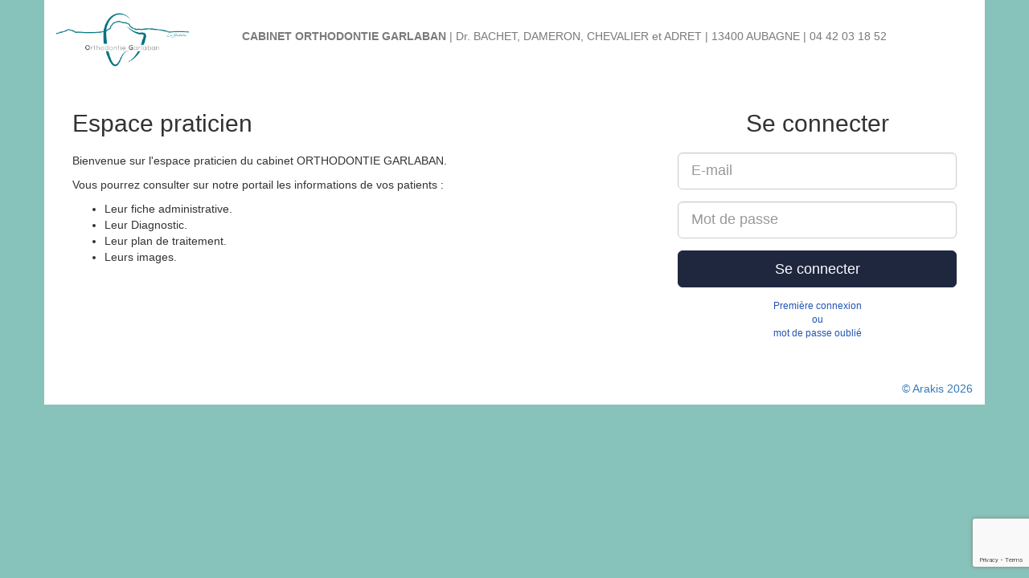

--- FILE ---
content_type: text/html; charset=UTF-8
request_url: https://caborthodontie.com/orthodontie-garlaban/praticien/login.php
body_size: 2173
content:
<!DOCTYPE html>
<html>
	<head>
		<meta charset="UTF-8" />
		<title>Portail Praticien</title>
		<meta name="robots" content="noindex, nofollow" />
		<meta name="viewport" content="initial-scale=1.0, width=device-width" />
		<link rel="icon" type="image/png" href="../custom/header/icon.png?v=1" />
		<link rel="apple-touch-icon" href="../custom/header/icon.png?v=1" />
		<link rel="shortcut icon" href="../custom/header/favicon.ico?v=1" type="image/x-icon" />
		<link rel="stylesheet" href="https://maxcdn.bootstrapcdn.com/bootstrap/3.3.7/css/bootstrap.min.css" integrity="sha384-BVYiiSIFeK1dGmJRAkycuHAHRg32OmUcww7on3RYdg4Va+PmSTsz/K68vbdEjh4u" crossorigin="anonymous">
<link rel="stylesheet" href="https://use.fontawesome.com/releases/v5.10.2/css/all.css">
<link rel="stylesheet" href="https://use.fontawesome.com/releases/v5.10.2/css/v4-shims.css">


		<link rel="stylesheet" type="text/css" href="https://caborthodontie.com/core/core_2020c7/common/css/icomoonCC/style.css?d=1608303793" />


<link rel="stylesheet" href="https://code.jquery.com/ui/1.12.1/themes/base/jquery-ui.css">
	<link rel="stylesheet" type="text/css" href="https://caborthodontie.com/core/core_2020c7/common/css/styles.css?d=1608303793" />	

<link rel="stylesheet" type="text/css" href="https://caborthodontie.com/core/core_2020c7/common/js/plugins/imageGrid/imageGrid.css?d=1608303793" />
<link rel="stylesheet" type="text/css" href="https://caborthodontie.com/core/core_2020c7/common/js/plugins/lightGallery/src/css/lightgallery.css?d=1608303793" />
	    
		<link rel="stylesheet" type="text/css" href="https://caborthodontie.com/core/core_2020c7/common/js/plugins/loader/1/loader.css?d=1608303793" /><link rel="stylesheet" href="https://use.fontawesome.com/releases/v5.9.0/css/all.css">
  <link rel="stylesheet" href="https://use.fontawesome.com/releases/v5.9.0/css/v4-shims.css">
<link rel="stylesheet" type="text/css" href="../custom/css/site.css?d=3" />
<link rel="stylesheet" type="text/css" href="../custom/css/mobile.css?d=3" />
<link rel="stylesheet" type="text/css" href="../custom/custom.css?d=1639055282" />
<style type="text/css">
		input[type=button], input[type=submit], button {background-color:#1F273E;border:1px solid #1F273E;color:#FFFFFF}
	input.cancel {background-color:red; border:1px solid red}
</style>
	</head>
	<body class="login-praticien">

	<header>
	<div class="container">
		<div class="row">
			<div class="col-md-2">
				<a class="logo" href="https://www.orthodontiegarlaban.fr"><img class="center-block img-responsive" src="../custom/images/head.jpg" /></a>
			</div>
			<div class="col-md-10">
				<p class="header-title text-center"><strong>CABINET ORTHODONTIE GARLABAN</strong> | Dr. BACHET, DAMERON, CHEVALIER et ADRET | 13400 AUBAGNE | 04 42 03 18 52</p>
			</div>
		</div>
	</div>
</header>
	<div class="container">
		<div id="page" class="login">
			<div class="row">
		
			<div class="col-sm-8">
			<div class="login_welcome">
			<h2>Espace praticien</h2>
<p>Bienvenue sur l'espace praticien du cabinet ORTHODONTIE GARLABAN.</p>
<p>Vous pourrez consulter sur notre portail les informations de vos patients :</p>
<ul>
	<li>Leur fiche administrative.</li>
	<li>Leur Diagnostic.</li>
	<li>Leur plan de traitement.</li>
	<li>Leurs images.</li>
</ul>
<div class="clear end"></div>			</div>
		</div>
				<div class="col-sm-4">
		<div class="frame-connexion">
			<h2>Se connecter</h2>
			<form method="post" id="connexionForm">
				<input type="hidden" id="g-recaptcha-response" name="g-recaptcha-response">
    			<input type="hidden" name="action" value="validate_captcha">
				<div class="connexion-field form-group">
					<input class="need form-control input-lg" type="text" name="email" value="" maxlenght="100" placeholder="E-mail" />
				</div>
				<div class="connexion-field form-group">
					<input class="need form-control input-lg" type="password" name="mdp"  placeholder="Mot de passe" />
				</div>				
								
				<div class="form-group">
					<input class="btn btn-lg btn-block" type="submit" name="login" value="Se connecter" />
				</div>
							</form>			
			<div class="clear"></div>			
						<div class="clear"></div>		
			
						    <div class="show-firstconnexion subscribe_button" data-target="#firstConnexion">Première connexion
			    <br />ou<br />
			    mot de passe oublié</div>			
			<div class="clear"></div>
			            <div id="connexion-error"></div>
		</div>
		<div class="clear"></div>
		</div>
		<div class="clear"></div>

				</div>		</div>
		<div class="clear"></div>
	</div><!-- End oc container -->
	<footer>
	<div class="container">
		<div class="row">
			<div class="col-md-12">
				<p class="text-right"><a href="https://www.arakis.fr">© Arakis 2026</a></p>
			</div>
		</div>
	</div>
</footer>
<script src="https://code.jquery.com/jquery-1.12.4.js"></script>
<script src="https://cdnjs.cloudflare.com/ajax/libs/jqueryui/1.12.1/jquery-ui.min.js"></script>
<!-- Latest compiled and minified JavaScript -->
<script src="https://maxcdn.bootstrapcdn.com/bootstrap/3.3.7/js/bootstrap.min.js" integrity="sha384-Tc5IQib027qvyjSMfHjOMaLkfuWVxZxUPnCJA7l2mCWNIpG9mGCD8wGNIcPD7Txa" crossorigin="anonymous"></script>
			<script src="https://caborthodontie.com/core/core_2020c7/common/js/plugins/loader/1/loader.js"></script><script type="text/javascript">
	var title_first_subscribe = 'Premi\350re connexion ou mot de passe oubli\351';
		var msg_first_subscribe = 'C\'est votre premi\350re connexion ou vous avez oubli\351 votre mot de passe. Saisissez votre adresse e-mail ici et validez.<br />Vous recevrez imm\351diatement votre mot de passe dans votre bo\356te aux lettres \351lectronique.';	
	</script>		<script src="https://caborthodontie.com/core/core_2020c7/common//js/functions.js" type="text/javascript"></script>
	<script type="text/javascript">
		var whoportail = 'praticien';
		var patient_accept_registration = true;
		
		jQuery.noConflict();
		jQuery(document).ready(function($) {
						
			//Check field for connexion
			jQuery('input[name=login]').on('click','',function() {
		
				return checkFormField(jQuery(this).parents('form'));
			});
			
			jQuery('input[name=subscribe]').on('click','',function() {
				return checkFormField(jQuery(this).parents('form'));
			});

						
			//subscribeEvent('praticien');
			inputEvent('#connexionForm');
						
			$.ajax({
				type: "POST",
				url: "../common/get/restartmyOrthokis.php",
				dataType : "json",
				data: {action:'restart'},
			}).done(function( msg ) {				
			}).fail(function() {				
			});
					});
		</script>
		<script src="https://www.google.com/recaptcha/api.js?render=6Lc3PoEUAAAAAFYZNLxP28jCe22wanw347wuJrcG"></script>
		<script>
    		grecaptcha.ready(function() {
				// do request for recaptcha token
				// response is promise with passed token
				grecaptcha.execute('6Lc3PoEUAAAAAFYZNLxP28jCe22wanw347wuJrcG', {action:'validate_captcha'}).then(function(token) {
					// add token value to form
					document.getElementById('g-recaptcha-response').value = token;
        		});
    		});
		</script>
	</body>
</html>


--- FILE ---
content_type: text/html; charset=UTF-8
request_url: https://caborthodontie.com/orthodontie-garlaban/common/get/restartmyOrthokis.php
body_size: -47
content:
{"timeOut":7,"srv":"OK","srv9500":"OK","log":"restart OFF"}

--- FILE ---
content_type: text/html; charset=utf-8
request_url: https://www.google.com/recaptcha/api2/anchor?ar=1&k=6Lc3PoEUAAAAAFYZNLxP28jCe22wanw347wuJrcG&co=aHR0cHM6Ly9jYWJvcnRob2RvbnRpZS5jb206NDQz&hl=en&v=PoyoqOPhxBO7pBk68S4YbpHZ&size=invisible&anchor-ms=20000&execute-ms=30000&cb=t5gxcj3laonu
body_size: 48638
content:
<!DOCTYPE HTML><html dir="ltr" lang="en"><head><meta http-equiv="Content-Type" content="text/html; charset=UTF-8">
<meta http-equiv="X-UA-Compatible" content="IE=edge">
<title>reCAPTCHA</title>
<style type="text/css">
/* cyrillic-ext */
@font-face {
  font-family: 'Roboto';
  font-style: normal;
  font-weight: 400;
  font-stretch: 100%;
  src: url(//fonts.gstatic.com/s/roboto/v48/KFO7CnqEu92Fr1ME7kSn66aGLdTylUAMa3GUBHMdazTgWw.woff2) format('woff2');
  unicode-range: U+0460-052F, U+1C80-1C8A, U+20B4, U+2DE0-2DFF, U+A640-A69F, U+FE2E-FE2F;
}
/* cyrillic */
@font-face {
  font-family: 'Roboto';
  font-style: normal;
  font-weight: 400;
  font-stretch: 100%;
  src: url(//fonts.gstatic.com/s/roboto/v48/KFO7CnqEu92Fr1ME7kSn66aGLdTylUAMa3iUBHMdazTgWw.woff2) format('woff2');
  unicode-range: U+0301, U+0400-045F, U+0490-0491, U+04B0-04B1, U+2116;
}
/* greek-ext */
@font-face {
  font-family: 'Roboto';
  font-style: normal;
  font-weight: 400;
  font-stretch: 100%;
  src: url(//fonts.gstatic.com/s/roboto/v48/KFO7CnqEu92Fr1ME7kSn66aGLdTylUAMa3CUBHMdazTgWw.woff2) format('woff2');
  unicode-range: U+1F00-1FFF;
}
/* greek */
@font-face {
  font-family: 'Roboto';
  font-style: normal;
  font-weight: 400;
  font-stretch: 100%;
  src: url(//fonts.gstatic.com/s/roboto/v48/KFO7CnqEu92Fr1ME7kSn66aGLdTylUAMa3-UBHMdazTgWw.woff2) format('woff2');
  unicode-range: U+0370-0377, U+037A-037F, U+0384-038A, U+038C, U+038E-03A1, U+03A3-03FF;
}
/* math */
@font-face {
  font-family: 'Roboto';
  font-style: normal;
  font-weight: 400;
  font-stretch: 100%;
  src: url(//fonts.gstatic.com/s/roboto/v48/KFO7CnqEu92Fr1ME7kSn66aGLdTylUAMawCUBHMdazTgWw.woff2) format('woff2');
  unicode-range: U+0302-0303, U+0305, U+0307-0308, U+0310, U+0312, U+0315, U+031A, U+0326-0327, U+032C, U+032F-0330, U+0332-0333, U+0338, U+033A, U+0346, U+034D, U+0391-03A1, U+03A3-03A9, U+03B1-03C9, U+03D1, U+03D5-03D6, U+03F0-03F1, U+03F4-03F5, U+2016-2017, U+2034-2038, U+203C, U+2040, U+2043, U+2047, U+2050, U+2057, U+205F, U+2070-2071, U+2074-208E, U+2090-209C, U+20D0-20DC, U+20E1, U+20E5-20EF, U+2100-2112, U+2114-2115, U+2117-2121, U+2123-214F, U+2190, U+2192, U+2194-21AE, U+21B0-21E5, U+21F1-21F2, U+21F4-2211, U+2213-2214, U+2216-22FF, U+2308-230B, U+2310, U+2319, U+231C-2321, U+2336-237A, U+237C, U+2395, U+239B-23B7, U+23D0, U+23DC-23E1, U+2474-2475, U+25AF, U+25B3, U+25B7, U+25BD, U+25C1, U+25CA, U+25CC, U+25FB, U+266D-266F, U+27C0-27FF, U+2900-2AFF, U+2B0E-2B11, U+2B30-2B4C, U+2BFE, U+3030, U+FF5B, U+FF5D, U+1D400-1D7FF, U+1EE00-1EEFF;
}
/* symbols */
@font-face {
  font-family: 'Roboto';
  font-style: normal;
  font-weight: 400;
  font-stretch: 100%;
  src: url(//fonts.gstatic.com/s/roboto/v48/KFO7CnqEu92Fr1ME7kSn66aGLdTylUAMaxKUBHMdazTgWw.woff2) format('woff2');
  unicode-range: U+0001-000C, U+000E-001F, U+007F-009F, U+20DD-20E0, U+20E2-20E4, U+2150-218F, U+2190, U+2192, U+2194-2199, U+21AF, U+21E6-21F0, U+21F3, U+2218-2219, U+2299, U+22C4-22C6, U+2300-243F, U+2440-244A, U+2460-24FF, U+25A0-27BF, U+2800-28FF, U+2921-2922, U+2981, U+29BF, U+29EB, U+2B00-2BFF, U+4DC0-4DFF, U+FFF9-FFFB, U+10140-1018E, U+10190-1019C, U+101A0, U+101D0-101FD, U+102E0-102FB, U+10E60-10E7E, U+1D2C0-1D2D3, U+1D2E0-1D37F, U+1F000-1F0FF, U+1F100-1F1AD, U+1F1E6-1F1FF, U+1F30D-1F30F, U+1F315, U+1F31C, U+1F31E, U+1F320-1F32C, U+1F336, U+1F378, U+1F37D, U+1F382, U+1F393-1F39F, U+1F3A7-1F3A8, U+1F3AC-1F3AF, U+1F3C2, U+1F3C4-1F3C6, U+1F3CA-1F3CE, U+1F3D4-1F3E0, U+1F3ED, U+1F3F1-1F3F3, U+1F3F5-1F3F7, U+1F408, U+1F415, U+1F41F, U+1F426, U+1F43F, U+1F441-1F442, U+1F444, U+1F446-1F449, U+1F44C-1F44E, U+1F453, U+1F46A, U+1F47D, U+1F4A3, U+1F4B0, U+1F4B3, U+1F4B9, U+1F4BB, U+1F4BF, U+1F4C8-1F4CB, U+1F4D6, U+1F4DA, U+1F4DF, U+1F4E3-1F4E6, U+1F4EA-1F4ED, U+1F4F7, U+1F4F9-1F4FB, U+1F4FD-1F4FE, U+1F503, U+1F507-1F50B, U+1F50D, U+1F512-1F513, U+1F53E-1F54A, U+1F54F-1F5FA, U+1F610, U+1F650-1F67F, U+1F687, U+1F68D, U+1F691, U+1F694, U+1F698, U+1F6AD, U+1F6B2, U+1F6B9-1F6BA, U+1F6BC, U+1F6C6-1F6CF, U+1F6D3-1F6D7, U+1F6E0-1F6EA, U+1F6F0-1F6F3, U+1F6F7-1F6FC, U+1F700-1F7FF, U+1F800-1F80B, U+1F810-1F847, U+1F850-1F859, U+1F860-1F887, U+1F890-1F8AD, U+1F8B0-1F8BB, U+1F8C0-1F8C1, U+1F900-1F90B, U+1F93B, U+1F946, U+1F984, U+1F996, U+1F9E9, U+1FA00-1FA6F, U+1FA70-1FA7C, U+1FA80-1FA89, U+1FA8F-1FAC6, U+1FACE-1FADC, U+1FADF-1FAE9, U+1FAF0-1FAF8, U+1FB00-1FBFF;
}
/* vietnamese */
@font-face {
  font-family: 'Roboto';
  font-style: normal;
  font-weight: 400;
  font-stretch: 100%;
  src: url(//fonts.gstatic.com/s/roboto/v48/KFO7CnqEu92Fr1ME7kSn66aGLdTylUAMa3OUBHMdazTgWw.woff2) format('woff2');
  unicode-range: U+0102-0103, U+0110-0111, U+0128-0129, U+0168-0169, U+01A0-01A1, U+01AF-01B0, U+0300-0301, U+0303-0304, U+0308-0309, U+0323, U+0329, U+1EA0-1EF9, U+20AB;
}
/* latin-ext */
@font-face {
  font-family: 'Roboto';
  font-style: normal;
  font-weight: 400;
  font-stretch: 100%;
  src: url(//fonts.gstatic.com/s/roboto/v48/KFO7CnqEu92Fr1ME7kSn66aGLdTylUAMa3KUBHMdazTgWw.woff2) format('woff2');
  unicode-range: U+0100-02BA, U+02BD-02C5, U+02C7-02CC, U+02CE-02D7, U+02DD-02FF, U+0304, U+0308, U+0329, U+1D00-1DBF, U+1E00-1E9F, U+1EF2-1EFF, U+2020, U+20A0-20AB, U+20AD-20C0, U+2113, U+2C60-2C7F, U+A720-A7FF;
}
/* latin */
@font-face {
  font-family: 'Roboto';
  font-style: normal;
  font-weight: 400;
  font-stretch: 100%;
  src: url(//fonts.gstatic.com/s/roboto/v48/KFO7CnqEu92Fr1ME7kSn66aGLdTylUAMa3yUBHMdazQ.woff2) format('woff2');
  unicode-range: U+0000-00FF, U+0131, U+0152-0153, U+02BB-02BC, U+02C6, U+02DA, U+02DC, U+0304, U+0308, U+0329, U+2000-206F, U+20AC, U+2122, U+2191, U+2193, U+2212, U+2215, U+FEFF, U+FFFD;
}
/* cyrillic-ext */
@font-face {
  font-family: 'Roboto';
  font-style: normal;
  font-weight: 500;
  font-stretch: 100%;
  src: url(//fonts.gstatic.com/s/roboto/v48/KFO7CnqEu92Fr1ME7kSn66aGLdTylUAMa3GUBHMdazTgWw.woff2) format('woff2');
  unicode-range: U+0460-052F, U+1C80-1C8A, U+20B4, U+2DE0-2DFF, U+A640-A69F, U+FE2E-FE2F;
}
/* cyrillic */
@font-face {
  font-family: 'Roboto';
  font-style: normal;
  font-weight: 500;
  font-stretch: 100%;
  src: url(//fonts.gstatic.com/s/roboto/v48/KFO7CnqEu92Fr1ME7kSn66aGLdTylUAMa3iUBHMdazTgWw.woff2) format('woff2');
  unicode-range: U+0301, U+0400-045F, U+0490-0491, U+04B0-04B1, U+2116;
}
/* greek-ext */
@font-face {
  font-family: 'Roboto';
  font-style: normal;
  font-weight: 500;
  font-stretch: 100%;
  src: url(//fonts.gstatic.com/s/roboto/v48/KFO7CnqEu92Fr1ME7kSn66aGLdTylUAMa3CUBHMdazTgWw.woff2) format('woff2');
  unicode-range: U+1F00-1FFF;
}
/* greek */
@font-face {
  font-family: 'Roboto';
  font-style: normal;
  font-weight: 500;
  font-stretch: 100%;
  src: url(//fonts.gstatic.com/s/roboto/v48/KFO7CnqEu92Fr1ME7kSn66aGLdTylUAMa3-UBHMdazTgWw.woff2) format('woff2');
  unicode-range: U+0370-0377, U+037A-037F, U+0384-038A, U+038C, U+038E-03A1, U+03A3-03FF;
}
/* math */
@font-face {
  font-family: 'Roboto';
  font-style: normal;
  font-weight: 500;
  font-stretch: 100%;
  src: url(//fonts.gstatic.com/s/roboto/v48/KFO7CnqEu92Fr1ME7kSn66aGLdTylUAMawCUBHMdazTgWw.woff2) format('woff2');
  unicode-range: U+0302-0303, U+0305, U+0307-0308, U+0310, U+0312, U+0315, U+031A, U+0326-0327, U+032C, U+032F-0330, U+0332-0333, U+0338, U+033A, U+0346, U+034D, U+0391-03A1, U+03A3-03A9, U+03B1-03C9, U+03D1, U+03D5-03D6, U+03F0-03F1, U+03F4-03F5, U+2016-2017, U+2034-2038, U+203C, U+2040, U+2043, U+2047, U+2050, U+2057, U+205F, U+2070-2071, U+2074-208E, U+2090-209C, U+20D0-20DC, U+20E1, U+20E5-20EF, U+2100-2112, U+2114-2115, U+2117-2121, U+2123-214F, U+2190, U+2192, U+2194-21AE, U+21B0-21E5, U+21F1-21F2, U+21F4-2211, U+2213-2214, U+2216-22FF, U+2308-230B, U+2310, U+2319, U+231C-2321, U+2336-237A, U+237C, U+2395, U+239B-23B7, U+23D0, U+23DC-23E1, U+2474-2475, U+25AF, U+25B3, U+25B7, U+25BD, U+25C1, U+25CA, U+25CC, U+25FB, U+266D-266F, U+27C0-27FF, U+2900-2AFF, U+2B0E-2B11, U+2B30-2B4C, U+2BFE, U+3030, U+FF5B, U+FF5D, U+1D400-1D7FF, U+1EE00-1EEFF;
}
/* symbols */
@font-face {
  font-family: 'Roboto';
  font-style: normal;
  font-weight: 500;
  font-stretch: 100%;
  src: url(//fonts.gstatic.com/s/roboto/v48/KFO7CnqEu92Fr1ME7kSn66aGLdTylUAMaxKUBHMdazTgWw.woff2) format('woff2');
  unicode-range: U+0001-000C, U+000E-001F, U+007F-009F, U+20DD-20E0, U+20E2-20E4, U+2150-218F, U+2190, U+2192, U+2194-2199, U+21AF, U+21E6-21F0, U+21F3, U+2218-2219, U+2299, U+22C4-22C6, U+2300-243F, U+2440-244A, U+2460-24FF, U+25A0-27BF, U+2800-28FF, U+2921-2922, U+2981, U+29BF, U+29EB, U+2B00-2BFF, U+4DC0-4DFF, U+FFF9-FFFB, U+10140-1018E, U+10190-1019C, U+101A0, U+101D0-101FD, U+102E0-102FB, U+10E60-10E7E, U+1D2C0-1D2D3, U+1D2E0-1D37F, U+1F000-1F0FF, U+1F100-1F1AD, U+1F1E6-1F1FF, U+1F30D-1F30F, U+1F315, U+1F31C, U+1F31E, U+1F320-1F32C, U+1F336, U+1F378, U+1F37D, U+1F382, U+1F393-1F39F, U+1F3A7-1F3A8, U+1F3AC-1F3AF, U+1F3C2, U+1F3C4-1F3C6, U+1F3CA-1F3CE, U+1F3D4-1F3E0, U+1F3ED, U+1F3F1-1F3F3, U+1F3F5-1F3F7, U+1F408, U+1F415, U+1F41F, U+1F426, U+1F43F, U+1F441-1F442, U+1F444, U+1F446-1F449, U+1F44C-1F44E, U+1F453, U+1F46A, U+1F47D, U+1F4A3, U+1F4B0, U+1F4B3, U+1F4B9, U+1F4BB, U+1F4BF, U+1F4C8-1F4CB, U+1F4D6, U+1F4DA, U+1F4DF, U+1F4E3-1F4E6, U+1F4EA-1F4ED, U+1F4F7, U+1F4F9-1F4FB, U+1F4FD-1F4FE, U+1F503, U+1F507-1F50B, U+1F50D, U+1F512-1F513, U+1F53E-1F54A, U+1F54F-1F5FA, U+1F610, U+1F650-1F67F, U+1F687, U+1F68D, U+1F691, U+1F694, U+1F698, U+1F6AD, U+1F6B2, U+1F6B9-1F6BA, U+1F6BC, U+1F6C6-1F6CF, U+1F6D3-1F6D7, U+1F6E0-1F6EA, U+1F6F0-1F6F3, U+1F6F7-1F6FC, U+1F700-1F7FF, U+1F800-1F80B, U+1F810-1F847, U+1F850-1F859, U+1F860-1F887, U+1F890-1F8AD, U+1F8B0-1F8BB, U+1F8C0-1F8C1, U+1F900-1F90B, U+1F93B, U+1F946, U+1F984, U+1F996, U+1F9E9, U+1FA00-1FA6F, U+1FA70-1FA7C, U+1FA80-1FA89, U+1FA8F-1FAC6, U+1FACE-1FADC, U+1FADF-1FAE9, U+1FAF0-1FAF8, U+1FB00-1FBFF;
}
/* vietnamese */
@font-face {
  font-family: 'Roboto';
  font-style: normal;
  font-weight: 500;
  font-stretch: 100%;
  src: url(//fonts.gstatic.com/s/roboto/v48/KFO7CnqEu92Fr1ME7kSn66aGLdTylUAMa3OUBHMdazTgWw.woff2) format('woff2');
  unicode-range: U+0102-0103, U+0110-0111, U+0128-0129, U+0168-0169, U+01A0-01A1, U+01AF-01B0, U+0300-0301, U+0303-0304, U+0308-0309, U+0323, U+0329, U+1EA0-1EF9, U+20AB;
}
/* latin-ext */
@font-face {
  font-family: 'Roboto';
  font-style: normal;
  font-weight: 500;
  font-stretch: 100%;
  src: url(//fonts.gstatic.com/s/roboto/v48/KFO7CnqEu92Fr1ME7kSn66aGLdTylUAMa3KUBHMdazTgWw.woff2) format('woff2');
  unicode-range: U+0100-02BA, U+02BD-02C5, U+02C7-02CC, U+02CE-02D7, U+02DD-02FF, U+0304, U+0308, U+0329, U+1D00-1DBF, U+1E00-1E9F, U+1EF2-1EFF, U+2020, U+20A0-20AB, U+20AD-20C0, U+2113, U+2C60-2C7F, U+A720-A7FF;
}
/* latin */
@font-face {
  font-family: 'Roboto';
  font-style: normal;
  font-weight: 500;
  font-stretch: 100%;
  src: url(//fonts.gstatic.com/s/roboto/v48/KFO7CnqEu92Fr1ME7kSn66aGLdTylUAMa3yUBHMdazQ.woff2) format('woff2');
  unicode-range: U+0000-00FF, U+0131, U+0152-0153, U+02BB-02BC, U+02C6, U+02DA, U+02DC, U+0304, U+0308, U+0329, U+2000-206F, U+20AC, U+2122, U+2191, U+2193, U+2212, U+2215, U+FEFF, U+FFFD;
}
/* cyrillic-ext */
@font-face {
  font-family: 'Roboto';
  font-style: normal;
  font-weight: 900;
  font-stretch: 100%;
  src: url(//fonts.gstatic.com/s/roboto/v48/KFO7CnqEu92Fr1ME7kSn66aGLdTylUAMa3GUBHMdazTgWw.woff2) format('woff2');
  unicode-range: U+0460-052F, U+1C80-1C8A, U+20B4, U+2DE0-2DFF, U+A640-A69F, U+FE2E-FE2F;
}
/* cyrillic */
@font-face {
  font-family: 'Roboto';
  font-style: normal;
  font-weight: 900;
  font-stretch: 100%;
  src: url(//fonts.gstatic.com/s/roboto/v48/KFO7CnqEu92Fr1ME7kSn66aGLdTylUAMa3iUBHMdazTgWw.woff2) format('woff2');
  unicode-range: U+0301, U+0400-045F, U+0490-0491, U+04B0-04B1, U+2116;
}
/* greek-ext */
@font-face {
  font-family: 'Roboto';
  font-style: normal;
  font-weight: 900;
  font-stretch: 100%;
  src: url(//fonts.gstatic.com/s/roboto/v48/KFO7CnqEu92Fr1ME7kSn66aGLdTylUAMa3CUBHMdazTgWw.woff2) format('woff2');
  unicode-range: U+1F00-1FFF;
}
/* greek */
@font-face {
  font-family: 'Roboto';
  font-style: normal;
  font-weight: 900;
  font-stretch: 100%;
  src: url(//fonts.gstatic.com/s/roboto/v48/KFO7CnqEu92Fr1ME7kSn66aGLdTylUAMa3-UBHMdazTgWw.woff2) format('woff2');
  unicode-range: U+0370-0377, U+037A-037F, U+0384-038A, U+038C, U+038E-03A1, U+03A3-03FF;
}
/* math */
@font-face {
  font-family: 'Roboto';
  font-style: normal;
  font-weight: 900;
  font-stretch: 100%;
  src: url(//fonts.gstatic.com/s/roboto/v48/KFO7CnqEu92Fr1ME7kSn66aGLdTylUAMawCUBHMdazTgWw.woff2) format('woff2');
  unicode-range: U+0302-0303, U+0305, U+0307-0308, U+0310, U+0312, U+0315, U+031A, U+0326-0327, U+032C, U+032F-0330, U+0332-0333, U+0338, U+033A, U+0346, U+034D, U+0391-03A1, U+03A3-03A9, U+03B1-03C9, U+03D1, U+03D5-03D6, U+03F0-03F1, U+03F4-03F5, U+2016-2017, U+2034-2038, U+203C, U+2040, U+2043, U+2047, U+2050, U+2057, U+205F, U+2070-2071, U+2074-208E, U+2090-209C, U+20D0-20DC, U+20E1, U+20E5-20EF, U+2100-2112, U+2114-2115, U+2117-2121, U+2123-214F, U+2190, U+2192, U+2194-21AE, U+21B0-21E5, U+21F1-21F2, U+21F4-2211, U+2213-2214, U+2216-22FF, U+2308-230B, U+2310, U+2319, U+231C-2321, U+2336-237A, U+237C, U+2395, U+239B-23B7, U+23D0, U+23DC-23E1, U+2474-2475, U+25AF, U+25B3, U+25B7, U+25BD, U+25C1, U+25CA, U+25CC, U+25FB, U+266D-266F, U+27C0-27FF, U+2900-2AFF, U+2B0E-2B11, U+2B30-2B4C, U+2BFE, U+3030, U+FF5B, U+FF5D, U+1D400-1D7FF, U+1EE00-1EEFF;
}
/* symbols */
@font-face {
  font-family: 'Roboto';
  font-style: normal;
  font-weight: 900;
  font-stretch: 100%;
  src: url(//fonts.gstatic.com/s/roboto/v48/KFO7CnqEu92Fr1ME7kSn66aGLdTylUAMaxKUBHMdazTgWw.woff2) format('woff2');
  unicode-range: U+0001-000C, U+000E-001F, U+007F-009F, U+20DD-20E0, U+20E2-20E4, U+2150-218F, U+2190, U+2192, U+2194-2199, U+21AF, U+21E6-21F0, U+21F3, U+2218-2219, U+2299, U+22C4-22C6, U+2300-243F, U+2440-244A, U+2460-24FF, U+25A0-27BF, U+2800-28FF, U+2921-2922, U+2981, U+29BF, U+29EB, U+2B00-2BFF, U+4DC0-4DFF, U+FFF9-FFFB, U+10140-1018E, U+10190-1019C, U+101A0, U+101D0-101FD, U+102E0-102FB, U+10E60-10E7E, U+1D2C0-1D2D3, U+1D2E0-1D37F, U+1F000-1F0FF, U+1F100-1F1AD, U+1F1E6-1F1FF, U+1F30D-1F30F, U+1F315, U+1F31C, U+1F31E, U+1F320-1F32C, U+1F336, U+1F378, U+1F37D, U+1F382, U+1F393-1F39F, U+1F3A7-1F3A8, U+1F3AC-1F3AF, U+1F3C2, U+1F3C4-1F3C6, U+1F3CA-1F3CE, U+1F3D4-1F3E0, U+1F3ED, U+1F3F1-1F3F3, U+1F3F5-1F3F7, U+1F408, U+1F415, U+1F41F, U+1F426, U+1F43F, U+1F441-1F442, U+1F444, U+1F446-1F449, U+1F44C-1F44E, U+1F453, U+1F46A, U+1F47D, U+1F4A3, U+1F4B0, U+1F4B3, U+1F4B9, U+1F4BB, U+1F4BF, U+1F4C8-1F4CB, U+1F4D6, U+1F4DA, U+1F4DF, U+1F4E3-1F4E6, U+1F4EA-1F4ED, U+1F4F7, U+1F4F9-1F4FB, U+1F4FD-1F4FE, U+1F503, U+1F507-1F50B, U+1F50D, U+1F512-1F513, U+1F53E-1F54A, U+1F54F-1F5FA, U+1F610, U+1F650-1F67F, U+1F687, U+1F68D, U+1F691, U+1F694, U+1F698, U+1F6AD, U+1F6B2, U+1F6B9-1F6BA, U+1F6BC, U+1F6C6-1F6CF, U+1F6D3-1F6D7, U+1F6E0-1F6EA, U+1F6F0-1F6F3, U+1F6F7-1F6FC, U+1F700-1F7FF, U+1F800-1F80B, U+1F810-1F847, U+1F850-1F859, U+1F860-1F887, U+1F890-1F8AD, U+1F8B0-1F8BB, U+1F8C0-1F8C1, U+1F900-1F90B, U+1F93B, U+1F946, U+1F984, U+1F996, U+1F9E9, U+1FA00-1FA6F, U+1FA70-1FA7C, U+1FA80-1FA89, U+1FA8F-1FAC6, U+1FACE-1FADC, U+1FADF-1FAE9, U+1FAF0-1FAF8, U+1FB00-1FBFF;
}
/* vietnamese */
@font-face {
  font-family: 'Roboto';
  font-style: normal;
  font-weight: 900;
  font-stretch: 100%;
  src: url(//fonts.gstatic.com/s/roboto/v48/KFO7CnqEu92Fr1ME7kSn66aGLdTylUAMa3OUBHMdazTgWw.woff2) format('woff2');
  unicode-range: U+0102-0103, U+0110-0111, U+0128-0129, U+0168-0169, U+01A0-01A1, U+01AF-01B0, U+0300-0301, U+0303-0304, U+0308-0309, U+0323, U+0329, U+1EA0-1EF9, U+20AB;
}
/* latin-ext */
@font-face {
  font-family: 'Roboto';
  font-style: normal;
  font-weight: 900;
  font-stretch: 100%;
  src: url(//fonts.gstatic.com/s/roboto/v48/KFO7CnqEu92Fr1ME7kSn66aGLdTylUAMa3KUBHMdazTgWw.woff2) format('woff2');
  unicode-range: U+0100-02BA, U+02BD-02C5, U+02C7-02CC, U+02CE-02D7, U+02DD-02FF, U+0304, U+0308, U+0329, U+1D00-1DBF, U+1E00-1E9F, U+1EF2-1EFF, U+2020, U+20A0-20AB, U+20AD-20C0, U+2113, U+2C60-2C7F, U+A720-A7FF;
}
/* latin */
@font-face {
  font-family: 'Roboto';
  font-style: normal;
  font-weight: 900;
  font-stretch: 100%;
  src: url(//fonts.gstatic.com/s/roboto/v48/KFO7CnqEu92Fr1ME7kSn66aGLdTylUAMa3yUBHMdazQ.woff2) format('woff2');
  unicode-range: U+0000-00FF, U+0131, U+0152-0153, U+02BB-02BC, U+02C6, U+02DA, U+02DC, U+0304, U+0308, U+0329, U+2000-206F, U+20AC, U+2122, U+2191, U+2193, U+2212, U+2215, U+FEFF, U+FFFD;
}

</style>
<link rel="stylesheet" type="text/css" href="https://www.gstatic.com/recaptcha/releases/PoyoqOPhxBO7pBk68S4YbpHZ/styles__ltr.css">
<script nonce="3pl0VKQNH4sRrs_eF6Kzhw" type="text/javascript">window['__recaptcha_api'] = 'https://www.google.com/recaptcha/api2/';</script>
<script type="text/javascript" src="https://www.gstatic.com/recaptcha/releases/PoyoqOPhxBO7pBk68S4YbpHZ/recaptcha__en.js" nonce="3pl0VKQNH4sRrs_eF6Kzhw">
      
    </script></head>
<body><div id="rc-anchor-alert" class="rc-anchor-alert"></div>
<input type="hidden" id="recaptcha-token" value="[base64]">
<script type="text/javascript" nonce="3pl0VKQNH4sRrs_eF6Kzhw">
      recaptcha.anchor.Main.init("[\x22ainput\x22,[\x22bgdata\x22,\x22\x22,\[base64]/[base64]/[base64]/KE4oMTI0LHYsdi5HKSxMWihsLHYpKTpOKDEyNCx2LGwpLFYpLHYpLFQpKSxGKDE3MSx2KX0scjc9ZnVuY3Rpb24obCl7cmV0dXJuIGx9LEM9ZnVuY3Rpb24obCxWLHYpe04odixsLFYpLFZbYWtdPTI3OTZ9LG49ZnVuY3Rpb24obCxWKXtWLlg9KChWLlg/[base64]/[base64]/[base64]/[base64]/[base64]/[base64]/[base64]/[base64]/[base64]/[base64]/[base64]\\u003d\x22,\[base64]\\u003d\x22,\x22ZMOLw7fCvBDCm8Ktw5vChw/Cthoaw6/Do8KfdcKww6LCqsKYw43CpUvDhRwbMcO7PXnCgGrDh3MJN8KJMD89w7VUGhJVO8OVwqnCq8KkccK5w5XDo1Q8wpA8wqzChS3DrcOKwqNWwpfDqx/[base64]/[base64]/DggbCv3bDmjMKN8KiwroCwoAPw4NhRMOdV8OtwpHDkcO/[base64]/DoAbDhMOSwo7Dg8O5w7LDgCfDlw83w4HCkRbDuX89w6TCrcKUZ8KZw5bDvcO2w48ywqFsw5/[base64]/[base64]/DnVPDoCRoOHcuwqQ4cMKVNMKOw4Uvw5oAEsKSw7HCgUjChh3Ch8OQw4jCjsOnL1XDoATCkQ5Kw7wYw4xLHhslwr/DoMKZKn9ARcORw5xHACwNwrJtMw/CqVYKUsO3wpgswrMHdsK9acKFZisFw6DCq1d8IzEXZMO3w5wbX8K/w7DChXxjwrrCtMOcw7t1w6ZZwo/[base64]/Di1lKwq5Dw5lZw7Q+wrbDuVnChgLCkj1Tw7Vjw78Gw6HCncKmwqbDgsKjLnHDmcOgTzUBw7MJwptrwpcIw7QIN0MFw4/Dk8OXw7zCk8KDwrtCdU9Swo1cYlfCvcOLwq/[base64]/A2jCosOZUcOaXy83KsOHRTNUIcOaw5Atw4rDgjnDuRPDkxBFC3M2aMKBworDpcKScn3DkcKIB8O1PMOTwpvDtS8HYQpewrnDuMOzwqRqw5HDunPCmDPDgnI8wqDCmXDDsSLCqX9cw5UoLV9Owo7DrxHCm8OBw7fClBfDksOrIMOiOMK6w6U/[base64]/Cr8KNw5jChFhidRBSAknDolbDmMObw6tawqYnCMK7wpXCkcO4w78CwqECw7MSwr8nwpE9FsKnJMO/DMOPVcK9w5ctMcOpUMOXwpDDuS3ClsORAnPCr8OdwodnwoVmBUlSSDbDh35FwrXCpsOVfXgswovCrTLDnSU1VMKgXwVXPSQ4F8KQYQ1KZ8OCCMO/XVvDqcO/QlPDvcKBwpxya2vCsMO/wr3DsXbCtGjCpXUNw7/CqsKqccO0AsKAInPDgMOCPcOCwq/DjU/ClCpEwrvCksKNw4TCmnbDhAfDg8O9TMK3M3duPcK/w4rDt8KewrYrw6TDicO/dMOpw5Vxwp8QTnzDgMKRw5RiWmlqwrRkGyDCshjCnA/[base64]/[base64]/[base64]/KsKcw5NDKxAQc8ODwrbCmBjDmBbCj8OkRVZQwrg5wpp0M8KQUzHCgsOuw4jDgnbCqWYnw7nDumLClizCsTsSwpTDn8O/w7o2wrMGOsK4KjTCncK4MsOXwrHDghEmwqHDrsOBDDQ/UcOvPkY2TsOZbnDDosKXwp/DlFRNOzgrw6jCosOBw65Awr3CkVTCgiIlw7fDuTpRwrgUfzgobl7Dk8Kxw47CnMK+w5cZJwXCsg57wo52LsKPYsK1wo/[base64]/w6I6IE/ClcKXDcKVUcOCUQJJLk7ClsO3VjsrX8OzUcOow6ZaLjjDimAXThhwwoFBw4QFX8K1WcOow7LDog3CrXZaVHzDiCzDgsKLXsK4ZRQNw5EkcSPCvUlhwp8Dw6jDqcK3LWnCsEHDpcK0ScKcasOrw6IzUsOrDcKzT2HDjwV+JcOgwr/[base64]/CvMKYwofDvMKIaMKNw6nCjG/DukvDrQtXwpJpw5Bjwr5qAcKBw5fDnMOhOcKuwr/DmxTDn8KgWMOuwrjCmcOew7/Cr8Kxw6J2wrAkw5xyR27CviHDmlIlScKMesKqSsKNw4vDmAxBw4p3Y0nCiQJawpQHICTCm8K0wqrDv8ODwqLCmTYewrvCp8KQW8O+w7dYwrdsHcKmwotTIsOxw5/Dl3jCs8OJw4nCogNpHMKZw5pQOSzDtcK7N2nDpsO9H2NxXTjDrWrCrw5AwqQFUcKhcMOaw7XCvcK2BUfDmMKcwoPDoMKewoVqw7F3R8K5wrDDg8K5w6jDlkzCucKpAyBpVlTDkMODw6EkIRs+wp/Dln1LRsKow5YwTsKcQUrCpm/Ch3/CgXkXCBPDmMOowrpsY8O8FhXCncKXO0h9wrbDk8KtwrTDg0nDv1Few6kkX8OhOsKIbzgKwp3CizDDgMKfAmzDrHFrwoHDo8K6wqwbecK/e2LDisOpR1PDrTVmAsK9A8KjwrPChMKFeMKtbcOSN3wuw6LCs8KLw4TDlMKhID/[base64]/[base64]/[base64]/CvMKCEMKZwp/CisKJw7J6woMNGsODBcOdGMOpwr7DgsK1w6/[base64]/[base64]/fm0bwpDDvjw0FsKQwp/DucOkfsO4GsOzwqfDuVVEOHfDjjjDgMOSwqTDsgXCmcOOBhHCpMKCw7YGBHDCn0vDmR7DtgrCkiwNw7/CjD4EMDkCa8KqSQMUAybClsKEcEMQXsOtPcOJwoM6w4hhV8OUZFA4woPCq8KsPBjCqMOJN8KKw4cOwqUiVn5AwpjCr0jDjF92wqt/w44XdcOqwpFWNRrClsK3P3c6w4fDnsK9w7/DtsKywoLDql3DvyjCnlrCuk/DqsKuBzLChixvAMOuw5Upw6/Ck0jCiMKrfCjCpnLDt8KqB8OAZcKpw57CnXx6wrgdwok9IMKSwrhtw6zDh1PDjsKYAUzCkVoKI8OtT2LChjxjAH0YGMKowr3DusObw4NSB3XCssKiRRRww5MzTn/DnXLCo8KpbMKDHsOxXMK0w5vCvyrDkQzCpsKWw7Uaw6VEG8Omw7nCtwHDm2rDhFTDo1fDqgHCtn/DsToBUkPDpwwJRTBddcKBIDPCn8O9w6nDpsKSwrJhw7YUw7LDgWHChj51T8KvFjQrUD/ChsKgAw3DuMKKw67DrgACAVzCkMKvw6FHcMKawoYxwoI0YMOCdhhhHsOgw6kvY1Njw7ccbcOqwrZuwqMmBsOqTUnDjMOhw4JCwpDCkMOUIMKKwoZwFsKQR1HDlH7CqWLDmAVvw49YRBVuZTrDoip1L8Otwr5pw6LCl8Okwr/CslAWDcOUWcOiWmF/C8Oqwp0Awq3CsjpmwrMzwq5ewpjCnAZMJhUoEsKNwprDkAnCu8KRwqPCoy7Cs2TDuG40worDpmV1wr7DiDshScOdBUwiFMKWQsKUACTCrMOKOsOTw4nDnMOHY00RwogHMBFsw7gGw4HCjcO8woDDlyrDjMOpw60JcsKBEH/[base64]/DucKscmTCtRhUwpYhw60eJ0nChV9ewr4KZjfCrCbCn8Otwo0fw4BTXcKnB8K5FcKwc8Obw4HCsMK+w4TCvmJHwoMhKgBDUgk+HMKRRsKePMKXQMOlXwcBwp0Zwp/CrMKnEsOJYMODwqN8NsOwwocbw4nClcOCwrN0w6YMwqnDm0Q4Ri7ClcObeMKpw6TDm8KQM8KzZ8OKKV7CtcK1w7vClTZ5wozDisOpNcOCw7cjCMOrw5rChglyBnIlwoUWVGrDu1B5w73CjMKkwpkvwpzDkMOJwqnCs8KQNEbCiE/[base64]/w4dpw4PChht+LMOhwozChMKIw4vDrsKhwrl4P8K/wqYIwqrDhz9BWVwUL8KNwpTDicOHwovCgMO/Pn8cXQlFD8KVwqNFw7d0wr3DgcOUw5TCiXZyw6RHwrPDpsOkw7vCpcKxJDs/wqkIMzU9w7XDlzlgwoF4wq3DnMK/wpxuIjMUVcOuwqtVwpcRDR1MecOWw5JHZ1scZRHDh07Dsgctw7zCr2rDhcK2DEhqaMK0wobDkR/CmFk9Lx7CksOfwotOw6BxM8K3wobDpsOYwpDCuMOOwpDCp8O+E8OxwpjDgH7ClMKJwr45T8KmPQ1zwqPCkMOrw6zChwzDpWxew6LCp1Mww5B/[base64]/DlMOxIQ9SE8KywodMb8KWw6TDmU4QCE0wUsOrQsKZwpPDncOlwqEgw5bDhCfDiMKVw4gjw7ZWw4ISX0jDm0wzwoPCkj/[base64]/CscKHY8KUCMOawrc1D8KkQMKgw7QuQMOMw67Dt8KcaW8Mw5UnJMOmwoJJw5NRwq7DtzXCgnzChcKMwrHCmsKlwr/CqADCuMK8w5nCsMOvacOUf0ZYJ1BDMETDhnQsw6LCvVrCgMONXCUeccKrci3DuhXCtUXDrMKfFMObdBbDgMKaSR7CvMO6CsOQYUfChlTDhjHDqjVIQ8K/[base64]/[base64]/[base64]/wr7DjwXCmsKscQUGw7t2ZTvCvHsnwpRVCcK7w5lJJ8O1AD/CukJkw7skw7bDpzpww4RyNcODWHXCmBTCm1x/Cmh6wppBwp/CkU9UwqJpw71lVwnCusOIEMOvwr/[base64]/[base64]/DtcOywr/CpMObw5PCgiLDhR3CucOfw4jDicKVwosfwpgaMMONw4UIwoJIZ8O0wp8KGsK6w45dLsK4wo9kwqJEw6XCiyLDlifCuU3CkcOZMcKXw5dTw6/DqsOqU8KfHQRQI8KPcygtbcOIMMK8csOSCsKBwr/[base64]/LUQtbznClXjCmMOaWMOsKMO3AH3ClcKwVcOeaVjCqSDCtcKvBMOMwpLDlT86aBo6wpzDk8Kiw7nDjMOXw4TCscKOe3VKw4HCuVvCicK/w6knYWzDvsOrSjI4wq3DtMKWw64cw5PClmMlw78EwopQSV7Clw0Gw7rCh8KsJ8K7wpdhOSdyNkTDgcKNG2rCr8O/PElcwrzCj21Gw5DDnMODV8OVw73DscO0TlQjK8Osw6FvX8OQWGEMEcO5w5XDl8Opw5DCq8KZE8KdwqMpGsOjwoLClQvDs8OBbnTDjR87wrpkwq3CkcK9wpJCaDjDvcOnMTpIEEQnwoLCnUVBw7HCjcKhCcOkUUoqw71DRcOiw7zCusORwq/CvMOgS0ImOgdrHlRJwpXDjV9kXsOcwo0NwptnPcKNEcKmH8KJw6fDqcKVKcO2woDCgcKFw4grw6Rtw4cNVsKGQD9UwrjDi8ORwpXCn8OBwqfDoHLCp2nDqMOAwrpKwrLCqMKCQsKGwqN3dcO/w5TCvFkeIMK4woICwqwFwpXDn8KCwrt8P8K9S8KewqfDrzjCsk/DvmY6a3s4FVzCkMKPE8OeNDlrFmrClzR7CH4Gw50zbk/DjSkUOCfCqDNzwpxXwodzO8OCScOswqHDm8OBScKDw6UcLggWOsONwofDlcKxwr59w7J8w7DDpsK6GMK5wrQ/[base64]/DlsKsOcObFMKifAxowobCiBJdwrzCqjzDrMOmw5FpY8OlwoEjZcK+T8KCw4ALw6PDl8KKRkrDmcKqw5vDrMO2wprClcKFWRo7w7A9WGzDqcOowrTCp8OLw6rDlMOrwq/CsXXDg25nwpnDlsKCLSV2cxbDjxFXwrrCpMKQwonDmlDCs8Kow7Q+wpPCkcKlw4EUYcOUwp3DuCfCiwfClUJqfT7CkUEFcCYgwrdKY8OOV3w3WBfCi8Oxw7txwrh/w57DiVvClVjDlMOhw6TCuMK3wop2N8OzS8ORCk16MsKnw6TCtyJbPUvDoMKCcnfCksKnwo8Gw5nCrh3CrXfCv1HCjnLCusOlScKwccO1DcOsKsKgDHsdw7oWwqtSbsOqCMObBScBwrXCqMKcwoPDuj5Cw5wvw6zCk8K3wrIga8O1w4TCtC/[base64]/Dlh0uw7kew5sxwr9QDSwpwocPwp5LDHkVRxbDpDfDtcOuaWROw7oZHxLCmkNlacKpJsK1w7zDoijDo8OvwqTCmMKgT8OiSmbDgA9bwq7Cn1fDlcKHw4kbwq/CpsKOFgzCrCdvwp/[base64]/[base64]/[base64]/CicK4P3wRw7M5wrMrWcK8w7PCjVLDiMOCJ8OJwoTCqxEuLhvCk8K2wrXCumfCi2k2w5xQOGrCm8OkwpM9csOYB8KRO3NMw6DDmVwxw4JQf3fDkcOEMWhTw6tmw6nCvMOhw6Q4wpzCjsOgZsKMw4gSbyx+MRRXKsO/JsOswpg4wq0Dw49iTcOdQBBOJDs0w5vDlXLDnMOFEQMkV35Rw7vCh0dcXREScEzDqAvCqiVwJ0BXw7nCmHHCjTQcc24uRX0/G8K0w5M3VCXCisKEwqoBwoEORsOhB8K+HwZVIMOkwoZAwrV4w4XChcO9BMOMUl7DvMO2N8KdwobCqTZ5w6DDqVDCiR/[base64]/CpMOkw50xX8OjwqrDgMKnHsOEwrDDlsOVwpjCrzfCuF4WQGzDhsK3EllYw6fDoMKxwp9gw6TDssOkwrbClW5sbng4wokRwrTCpjUEw6Y/w6EIw5vDk8OWb8KeVMOFwrjCsMOcwqLComVowqnCvsKOQiwsH8K9CgLDoTnCqy7Cq8K2cMKUw4rDpsO/UFvDucKRw7Y4A8Kkw43DkWnDrcKBHU3Dv3rCugDDsl7DscOBw4dRw7XChxnCmFcDwoIBw51QKMKGY8OLw4FxwqRrwqLCkUrDkHQUw6bDmy3Cv3rDqR9bwrTDsMK+wqx5VhzDsQnCh8OPw58hw5PDoMKdwpbCnxzCr8OXwqDDq8Ovw65LGx3Cr3nDvQAaFkHDokAUw7Y/w4rCoUrCmV3DrcOqwo/CpDktwpfCvsKpwqM+RsO1wo5PLlbDp0s8XcK9w4MMw5nCjsOfwrnDuMOKFS/[base64]/DlcOPPlbDoMOqw5JPwok/wrsPw63CuBFeMsK3Y8KcwrV0woo7QcO5QiQ2CSDCj3/DqsKHwpHDnVFjw4zCjk3DlcK3GGvCrsKnLMObw75EC3/CoWkWR0nDtcKoasOowoQ5wr15AQwjw7vCk8KeLMKDwqFGwqnCqcKhXsOODjoKwoIqaMONwojCpwrCisOMY8OPd1TDvn5sBMOCwppEw5PDnMOEN3YdNF5rwpFnwqgCGsKpwoU3wojDkRFzwprDiVdrwo/[base64]/Dmj8SIsKpRcKhQT/[base64]/DuiLCuxXDgsK/woxvJhVcC8OZU09Cw5UIwqFwSsK+w5RucEjDu8Oww5HDl8KcWcO9wqluRg7CoV3CnMKEaMOew77Du8KOw7nCo8Kkwp/Dqncvwr4FZ23CtwpUKn/[base64]/DuBrDuMKQwo7CscOqwppJw7dcHHXDtnDCpyPDsyLDiRvCicO9GsKhS8K7w63Dr2sUSn7Cu8O6wph3wqF1eSHCvTJmBwRjw5JlPzNAw4lkw4DDi8OLwpVyb8KXwr9PJVwMQVTDs8KaE8OPW8OlTyRxwoxfKcKPYz1CwroQw5cfw7PCvMO/wp4vMzjDpMKJw6jDiANdGQlScsKrN2bDocOdwo5dZcK7WkIWDMOcCcKdwpgjJkoPesOuUGzDkgzCqcKUw6PCqMOoYsOkwpYUw7HDjMKUFCfCsMOzKcK6GmUPTsKkLjLCjxROwqrCvgTCjlTCjg/DoivDmGgYw7nDrDjDlMKiJRwRKcKdwoNLw6M4w4LDjgAZw65gKMKqbTbCrMKwGMOyQzzCmD/DvFVcGCxRM8OCMcOkw6cfw4BuAsOlwoLDkmYCOWbDgMK6wpVTI8OwRCPDuMOhw4HCsMKXwrpcwqtTYXkDJmDClB7CnjDDiHvCpsKAZsObdcObCG/Dr8OFVnbDui8wYlHDjMOJO8OMwplQK1s9FcOUYcKUw7AXCsKcw7/DqnksA17CvRFJwq4kwq/CjV7DhSxSwrdgwoXCkUbClsKhUcKkwrvCiTBWwojDsFQ8aMKcb2Q8w5YOwoUxw55Fw6wzZcO2e8OWWsOTZcOrPsOEwrbDsUPCpV3Cj8KHwoTDv8KZcmTDqQsDwpnCicKKwrbCh8KdJDhswph5wrTDpAQeAMOew6XChxAWw49/[base64]/UcO0woR1wpTDjGR2Ay7CuxNaczp+w7JNT3XCk8OwDGjCk3cNwqcXKAghwpDDpsKIw6bCo8ODw59Kw7fCjwptwq3DlsO0w4vCsMObAyFJB8OzAw/[base64]/[base64]/CtsOWfFPCpEhOJQ7Dg1MMFGgRfsKWw7MhQsK+QcKKScOXw6YdQcKAwrwWFcKBf8KtVHQFw5PCjcKbYMKmUBI5ZsOJZMOpwqDDpT9AbjVuw5N8w5HCgcKAw6UMIMOjR8Ozw4I2w6LCkMO+w4lEO8KKTcOJJS/Dv8KFwqxHw4B5andke8K+wqMjw6Eqwp4LU8KEwr8Twp5KGsO2J8Okw4EfwqHCqXDDksKGw5LDtsKyTBolVMO4aDHCkMKZwq5wwpnCkcOtGMKwwpvCtcOXwpcRRMKOw5AHRiHDjhctVMKGw6TDrMODw5QxWF/DohzDl8ONb33DrTBSasOQJ2vDq8KETMOQPcOZwrRmHcO/w5rDosOywrPDtw5vCwvDiS8Rw6xxw7QAWMKcwpPClMKrw7gQw4jCvCkvw6/Cr8KCw6XDkkAFw5dfwrR1OcKCw5LCsw7CoUfDgcOjeMKVw57Dg8O7EsOXwoHCqsOWwrkEw5VhVXDDscKvVAgpwpfCt8OnwqPDpMKKwqVEwqjCm8O2wo8Pw47Cm8OvwqPCu8OqcQtbZQDDrcKHMMKVUS/[base64]/Dn8OHB8KNw7EnN8OPJijCvsK/[base64]/[base64]/Ch8O6w7XDr2DCkx/[base64]/[base64]/DpghZwpdaYxfCnXPCtGV5wqMyw69nw6hkMyDCvcOnw7NgYxx7DQ4fZEQ6Q8OiRi9Qw7ZTw7PCqsOTwpt9EGsAw7gZPShUwpXDocOzAkvCl3cgFMK/FXd2Z8KZw5/Dh8O4wr4iBMKbUX09BcKdIcOqwq4HfcObYjrCpcK/wprDjcOFOMO0UBjDi8KxwqfDuzvDpcKgw7Jxw59Two7DisKJw7QIPCwWE8Kqw7gew4XCoiYwwqgdbcO2w4kIwrknTMOLVcOAw7HDsMKDMMKhwqAWwqLCocKjO0gXGsKfFQLCusOYwpZjw7xrwpY7wrPDoMKmfMKIw5jCmcKIwrI7dX/Dj8Kaw6/CsMKTASV3w6DDssK3DXTCisOcwqzDiMOKw7zCrsOOw6MTw7jCisKTRMOlYMOdAh7DllLCqMKEfy/DncOuwrTDqcKtO0UbcVw+w61VwpZgw6BpwrR4JEPDl27DvRvCuE0qEcO7Fzt5wqEwwpzClxzCs8OpwqBKZ8KVbyjDsDfCmcKoVX3CpGHCi0YracOKBUx5fg/DjsOfw71Jwp05CsKpw63CokzCmcORw7wgwo/CilTDgBQzSBrCpGs0a8O+BsK0P8KVUMOMJMKAQUbDhsO7N8OuwoLCj8OgDMKWw5FUKkvCvm/[base64]/DhsKbJFHCimDCk8OTwphPNTcdwqJmw7tNw5LCpMO1w4vDq8KRdsKZJlMhw5g+wpBEwpgtw5HDgMOmchDClMKWbn/CvBvDoxzDh8OiwozCvsOdc8KdU8Kcw6MKNcOsA8Kiw4oVUlPDgUbDt8OQw73DhXAcFMK1w6QrSV89HzwIw4vCiAvCgUQqbWrDl2fCqcKWw6fDo8OOw5LDoG5LwpXDql7CssODw47DjSZew5tedMOPw7nCikQawpzDqcKKw4FFwprDoFXDrVPDtzHDgMO/woDDggbDgcKPW8OyGnjDpcK7XMOqHkNaQMKAU8Ozw5LDiMK9fcKpwpfDr8KIAsKDw7dww6TDqcK+w5V/L2rChsOYw4t+SMKfZGrDrsKkCh7DsFAjc8OFRUHDlSFLWsO6H8K7dcKxGzA0fRVFw6/Dg1gTwoAyIsOhwpTCpcOuw6oew7BMwq/CgsOpIMOrw5NzNCrDm8OTfcOwwpk8w5EFw67DhsK1woUzwrrDr8KEw4VNw67DocK9wrLCl8K4w6l/P13DiMOmDsO1w77DqFtqwrHDjW8jw5Vaw5JDJMK4w6BDw4FOw5vDjUxbw5fDhMOGckfDjx8IFGIvw6hua8K7fwpEw4VgwqLCtcO4E8KXHcOPZ0TCgMKHdz3DusK2KE9lKsOUw7jDm2DDr2slfcKhSkfCs8KSZCMKQMKHw5/DsMOyNlZ9wpzCn0TDl8KlwovDksOiw6gVw7XCiwB6wqlxwqhAwp47eCPDtsK7wooxwqBcIEELwq0BN8OSwr7CjSJYMsOwV8KLasKBw6LDlMOEOsK9NcKIw77CpDzCrn7CuiPCkcKxwq3CssKgHVrDrUY+csOYwrDCk2tZXRhUZmtsXcOiwpZxEQEZJlV/wpsSwowPwqhrAcOxw5BqLcKVwr8twobCncOKAExSJTbCnDRBw4jCvMKOKlUCwr9tJcO/w5fChFvCqSsaw6UkOsOCMsKODT3DpSHDtMOlwq/Di8KdehwhXy9zw7wfw7t6w6vCucKGI0PDu8Obw7p5MyYhw79Fw57Cm8O/w6Q5GsOqwoPDqh/DkDVdNcOqwok+N8Khb27DqMKvwoZIwo3ClsK1UBjDn8Ovwpglw4kxw53ClQkzQcKzGy45HRzDg8K4CAJ9wrzCiMOVZcOXw6PDtSUJOsK2ZcK2w7rCkXU8RXfCjjhyZMK/CsOtw4h7HjTCk8OKByVofwZGQzkaP8OrPHvDjDHDsWYSwpjDjytTw6dAwoXCqH7DlTVXC3nDrsOSZWDDl1k+w5nDvzTDn8KAYMKhY1lKw5LCgRHCpV8EwpHCmcO5EMOVFMOHwoDDqcOzW0keamTCr8K0ABvDq8OCHMK+WsONb3nCpV5wwpfDpS/DmXTDviNYwoXDt8KbwpzDpFxMZsO+w4whCywOwocTw4xuHcK4w60lw5ATJmwiw4x5eMKPw4PDrcOdw7QnK8OUw7HDhMKAwrUgCSDCrMK/aMOFbTHDpHsHwrXCqCTCvRIAwpXCiMKdKMKuByfDm8KAwooFCcO9w67Dlg0ZwqkAH8OSTMOrwqLDvsOXN8KewpRxV8OOfsOpTjBuw5LDsjvDlTvDqT7Dn37Csn5gf3AjUmZdwp/DiMOKwptsUsKcQMKFw7vDnmvCucKswo8xA8KZVU1jw6sIw6okK8OXCiw8w60DUMKdVMOkXinCrH9YdMK0KCLDlCReAcOYRcOvwrZiE8O9dcK4VMKaw6F3cyYoRgPCsXLDnz3Ckn1LDwDCu8KwwpTCoMOBOhjDpxzCtcOiwq/DsXHDmsKIw5okQ1zCqEcza0TCj8KNKX1Iw5TDt8KocEMzf8OwUDLDh8KmfTjDvMKZwqJTFEthC8OCN8KbDy9FMULDkF/CkjhPw7PDjsKVwqZdVQbDmVVcEcOLw4fCvyjCqX/ChcKJeMKzwrQFFcKyOnAIw71gAcO2JhF4w7fDkWcvOkRDw7XCpGIZwodqw6sHJ0cuc8O8w7N7w4gxdsKXw7xCa8KtL8OmFCnDrsOARVdHw7/Dh8ONQg9EFRnDucOnwqtVVgErw79NwrPCm8KPKMOlw5s3wpbDuUXCmcO0wq/DjcOYB8O0WsOFwp/DncKJWMOgSMKFwqrDhGLDpWbCo0cLEzTDv8KBwrbDjDLCr8OZwpF8w4bCmk0mw7jCpQojXMKWezjDmUDDimfDuifCj8K4w5UvWsKnScO+F8OvE8OowprDnMKvwowZw40/w547W2vDgzHDnsKVWcKBw7cOwqTCukjDkcOCX0psOMKQLsKtJWzCnsO4NDghbsO1wodYCUvDhHdawocAKcKGNm0Pw6/[base64]/DksK3wpNFNMKQwoYXw5jCm8Kcw4tqw6bDsmLDlsOzwpMdwpHDksKewqwfwqR6AcONYsOCMmNOwofDpMK+w7zDpWrCgQcrwpTCi28cGcKHIn4twowywpNoTk/Dgm0Hw452wr3Dl8KKwojCtSpwB8K9wqzCqsOZCMK9EcOrw6ZLwqDCmMOSPsOrUsOhbMKQfz/CrQ57w7nDucK0wqLDjSLDh8OUwrFsEFTDm2o1w4NDZX/CqR7Dv8OkeA5rBcKFb8OZwqHDuBAiw6nCpjjCoSDDpMOkw54JU1nCncKMQChuwpJowqoQw4nCu8KKCQxCwrTDuMKXw6MfTl/DucO3w43Cgxhsw4XDrcK/GwNJWcK5EMOJw6XDrjDDhMO8woXCqsKZNsOoXMK3LMORw4LCp2fDj0B/wpfCgWpLPTNewqIEd2MqwojCqhXDhMK6DsKMbsOwYsKQwpvCscKGOcOqwrrClcKPRMKww6rCg8K2JyHCkg7CvHXDoSxUThQyw5nDpQzCqsOpw63DrMOzwpQ5acKvwrk2TAV5w6Yqw4J6wovCggQxwonClCQuH8OiwrPDtsKZbg7CgcO9KsOfM8KiMw9/R0XCl8KcBsKqwpVbw7vCtANQwqc9w7HCsMKdSVBXaTIhw6PDvR/CmXjCs1DDscKAEMKkw7DDhCnDiMKCbBLDjhdgwpdkT8KmwrXCgsOiK8Ocw7zChMKhJibCmHfCnU7CoV/Dj1oow7giGsOcWsKjw6IYU8KPwqzCqcKEw744D3LDnMKEA1BjdMOMR8OACxbCl07DlcOywq8LH3jCsjNxwqA+HcODdmFHw6bCtsOjN8O0w6fCqT0EOcKoTSo+U8K/[base64]/CtcKDw61Yw5pPw7UIwpB7wok8wp1NXMKJDV5hwpLChcOMwoHCv8KaYAcgwpPCncOhwqVGVnvCn8O4wqJvQsKcZlhBLcKdBhtmw4IiY8OJUSd4JMOewr54G8OrTTHCiig/w6tyw4LDi8OjwpLDnCnCjcKwY8Oiw7nCuMOqYTPDosOjwqPCsRHDrSYRw7TClVwvwocVaiHCjMOEwpDDuHrDkmPCnMK3w54dw70RwrUBwr9ew4DDkhhtU8O4SsOFwr/CmTlCwrlkwpMkc8OFwpLCsRrCocKxIsKmY8KGwpPDvUfDjjcfworDnsKPwoQjw7xEw6TCtMO2YB3DomZSHnnClTXCjgjCjmsVORzDrsK2Ej5Aw5DCv1nDrMO/[base64]/[base64]/[base64]/ClcKTw5HDgsKcwqhcwoxNJRrCljrDlh1ewovDiUcHEnPDv3NsUhEewpnDlsOhw4Fswo3DlsKzOsKDE8KEE8OVZmQMw5nDlBXCuEzCpz7CgB3ChcO5P8KRb2kaXkduK8KDw65Ow4JifcO9wqzDt18sByATw4zClQFRTDLCuA40wqnCnwEyDcK/[base64]/W2k6w6QYQlLDk8KdHRNnfBNBYE5/[base64]/[base64]/NsOmw5psbsKyCcOfc2t9wpPDo8OTwofCsnsCwopawqXCkxXDvsKuRUFjw60Jw61EIzrDv8OlUnHCihMqwplSw6w7csOvZyQSw5HCn8KTNMK/w41Bw79PShodUSXDq2sKBcOjQjbDlMOnYsKbS3RNNcOOIMKdw4fDoBnDiMOtwp4Jw4ZGBRtdwrDDsy45b8Otwp8Bw53CgcKAB2ghw6bDt29lwq3DlUVyB1PDqmnCp8O/EU1Nw6vDvMKuwqEmwrTCqWvCq2rCrVzDjn1tDQ/CisKMw5tLJ8OHMCxWw786w7Qtw6LDlisTNMOvw6DDrsKJwoDDn8KVOcKaNcOqHcOQWcK/[base64]/[base64]/NcK1RxbDi2zCp0wqwrkrN8OQc8OuwqPCkA/DmRM7KsOuwohJdsO6w6rDnMK5wrsjCUkJw4rChMKRfxRmFSzCv04BdMKbVMKDPW1uw6rDpDDDosKndcOYY8K4NcOPd8KcMcK2w6dWwpVjHR/DgFoaDmLCiAHDugkCw5QrUnNTZWYmLQvDrcKjesOgWcKUwpjDuHzCvTbDmsKZwp7Dg0IXw5XCkcOCwpBdO8KAcsK8w6/CvTLCnVTDmi0Td8Kra3DDoBNxAsKTw7Yaw5dlZ8K1RT09w5fDhzhqeAlHw77DlMKFC3XCjsKVwqTDuMODwok/VV0nwrzCncKyw5N8LsKWw4bDg8KdNsKpw5zCrsKkwovCkGUyLMKSwrBew6RyPsKmwpvCv8KjLArCt8OCTj7CiMKSX2zCr8Kaw7bCtGrDhCPCosOjwoZGwqXCt8OCM3vDtxXCslrDoMOEwr7DtTnDmnRMw45kPsK6fcKhw6DDsSvCog/DuAnDlRVSXFgOwpQTwoXCglgNQcOuCsO0w4pDdjYNwrACKHnDgHDDqMO9w7jDg8K9wocNwqlWw7dXVsOlw7gww6rDnMKuw4Qjw5fCosKcfsObX8OlHMOMEjMDwpAXw7hdNcOcw5goTDzCmsKYB8KTZ1bClsOEwpDDlArCq8K0wqlIwpZnwocOw7/DoA4jI8O6aVdUXcKcwqMpQj1ew4XDmBfChQUSw7fDsBDCrknCnn4Gw7R/wqnCoGxJbD3DiVfCpcOqw4FHw7s2BcKowo7ChF/CpMOVw5oHw7LDjMOgwrLCsyjDsMK3w5k2SsOmQnfCrsOVw619aSdRw7kFUcObw5jCojjDicOXw5/CnDDClcO5IGjDgTPDpy/Ciwd0G8KXZ8OsTcKLU8K5w7lpQsOpfkxuwoxRPMKFw5zDgRYfQj9zbn4Ww5fCo8KAw6Q/K8OwNg5JeBh2IcKAHX4BGztNVi9NwrltcMOJw4hzwqHDqsOww793TyYWMMKew4Umw7nDvcOnHsO3ecOIwozCr8K7LwsJwpXDqMKSI8KraMKmw6/CpcOEw4ZfbHQna8OpWhAvEnwpw4PCnsKybm1HR35FA8Kkwo9Cw4smw4QWwoQiw7TDs2ppC8KPw4paQ8OZwrPDugI5w6vDqHHDtcKmbUXCvsOISS84w4BQw4xww6hVRcKvVcKoJUPChcO7E8K2fQYaHMONwpQ5w4hTKMK/YWo4wovCs1EiAcK4EXrDlEDDgsKBw7HCn1NYecKXMcKDPAPCg8KIbj3Cp8KUDGLCk8OCGmzDlMKueCfCvCPChB3Co0zCjkfDhixywp/CosOfFsOiw74hw5c/wpDCp8OSH11kcgh/wpfCl8KYw5Ygw5HDp2XCnR0II0zChcKRcCDDt8K1JELDu8KXYw7DnijDmsOJCD/CtQfDqsKbwqV6bcOaKF5/w59jw4TChsO1w6Y3BkYUwq7Do8KMAcO4wozDscOUw6l+wq4/IB1vDirDrMKdSUfDr8Odw5HChkbDpT3Cn8K0BcKjw4dCwrfCi3pyIyg5w7TCiyvCncKpw5vCoksVwpE5w6xeSMOKwrDCr8OXGcK8w45lw7kmw4BTakh8LA7Ck1HDh0/DqMO7O8O1BykTw5JCHsOWXD9ww7HDpcK/ZmLCrsKHAHh8SMKeZsOuNU3DpE9C\x22],null,[\x22conf\x22,null,\x226Lc3PoEUAAAAAFYZNLxP28jCe22wanw347wuJrcG\x22,0,null,null,null,1,[21,125,63,73,95,87,41,43,42,83,102,105,109,121],[1017145,507],0,null,null,null,null,0,null,0,null,700,1,null,0,\[base64]/76lBhnEnQkZnOKMAhk\\u003d\x22,0,0,null,null,1,null,0,0,null,null,null,0],\x22https://caborthodontie.com:443\x22,null,[3,1,1],null,null,null,1,3600,[\x22https://www.google.com/intl/en/policies/privacy/\x22,\x22https://www.google.com/intl/en/policies/terms/\x22],\x22JAwmeJtuRWprE+4mqF76QoRGEiVWI1FFni7v8oJrF3E\\u003d\x22,1,0,null,1,1768831749539,0,0,[176,1,81,221,252],null,[12,157,120],\x22RC-hVln3t9UeAt40g\x22,null,null,null,null,null,\x220dAFcWeA4t2hM5hQjwegtKQBdrPEdQF6bk7T0senAVSO0P3rF2JCRl5qinI8pRPEGVGq4sNdyQ6KljcyT27DMZX1I-83CnNbtfeg\x22,1768914549569]");
    </script></body></html>

--- FILE ---
content_type: text/css
request_url: https://caborthodontie.com/core/core_2020c7/common/css/icomoonCC/style.css?d=1608303793
body_size: 603
content:
@font-face {
  font-family: 'icomoon';
  src:  url('fonts/icomoon.eot?o1tkcg');
  src:  url('fonts/icomoon.eot?o1tkcg#iefix') format('embedded-opentype'),
    url('fonts/icomoon.ttf?o1tkcg') format('truetype'),
    url('fonts/icomoon.woff?o1tkcg') format('woff'),
    url('fonts/icomoon.svg?o1tkcg#icomoon') format('svg');
  font-weight: normal;
  font-style: normal;
  font-display: block;
}

[class^="icon-"], [class*=" icon-"] {
  /* use !important to prevent issues with browser extensions that change fonts */
  font-family: 'icomoon' !important;
  speak: never;
  font-style: normal;
  font-weight: normal;
  font-variant: normal;
  text-transform: none;
  line-height: 1;

  /* Better Font Rendering =========== */
  -webkit-font-smoothing: antialiased;
  -moz-osx-font-smoothing: grayscale;
}

.icon-Fichier-19:before {
  content: "\e920";
  color: #44c0a2;
}
.icon-Portail-pro-patient-pwd-connexion:before {
  content: "\e91f";
}
.icon-birthday-cake-with-candle:before {
  content: "\e900";
  color: #1ec0a2;
}
.icon-BOUTON-OFF .path1:before {
  content: "\e901";
  color: rgb(30, 192, 162);
}
.icon-BOUTON-OFF .path2:before {
  content: "\e902";
  margin-left: -1.021484375em;
  color: rgb(255, 255, 255);
}
.icon-BOUTON-OFF .path3:before {
  content: "\e903";
  margin-left: -1.021484375em;
  color: rgb(255, 255, 255);
}
.icon-BOUTON-OFF-1 .path1:before {
  content: "\e904";
  color: rgb(30, 192, 162);
}
.icon-BOUTON-OFF-1 .path2:before {
  content: "\e905";
  margin-left: -1.021484375em;
  color: rgb(255, 255, 255);
}
.icon-BOUTON-OFF-1 .path3:before {
  content: "\e906";
  margin-left: -1.021484375em;
  color: rgb(255, 255, 255);
}
.icon-BOUTON-OFF-2 .path1:before {
  content: "\e907";
  color: rgb(30, 192, 162);
}
.icon-BOUTON-OFF-2 .path2:before {
  content: "\e908";
  margin-left: -1.021484375em;
  color: rgb(255, 255, 255);
}
.icon-BOUTON-OFF-2 .path3:before {
  content: "\e909";
  margin-left: -1.021484375em;
  color: rgb(255, 255, 255);
}
.icon-BOUTON-OFF-3 .path1:before {
  content: "\e90a";
  color: rgb(30, 192, 162);
}
.icon-BOUTON-OFF-3 .path2:before {
  content: "\e90b";
  margin-left: -1.021484375em;
  color: rgb(255, 255, 255);
}
.icon-BOUTON-OFF-3 .path3:before {
  content: "\e90c";
  margin-left: -1.021484375em;
  color: rgb(255, 255, 255);
}
.icon-BOUTON-OFF-4 .path1:before {
  content: "\e90d";
  color: rgb(30, 192, 162);
}
.icon-BOUTON-OFF-4 .path2:before {
  content: "\e90e";
  margin-left: -1.021484375em;
  color: rgb(255, 255, 255);
}
.icon-BOUTON-OFF-4 .path3:before {
  content: "\e90f";
  margin-left: -1.021484375em;
  color: rgb(255, 255, 255);
}
.icon-Groupe-3:before {
  content: "\e910";
  color: #1ec0a2;
}
.icon-Groupe-6:before {
  content: "\e911";
  color: #1ec0a2;
}
.icon-Groupe-7:before {
  content: "\e912";
  color: #1ec0a2;
}
.icon-Groupe-26:before {
  content: "\e913";
  color: #1ec0a2;
}
.icon-Groupe-39 .path1:before {
  content: "\e914";
  color: rgb(34, 208, 185);
}
.icon-Groupe-39 .path2:before {
  content: "\e915";
  margin-left: -1em;
  color: rgb(255, 255, 255);
}
.icon-Groupe-39 .path3:before {
  content: "\e916";
  margin-left: -1em;
  color: rgb(255, 255, 255);
}
.icon-Groupe-39 .path4:before {
  content: "\e917";
  margin-left: -1em;
  color: rgb(255, 255, 255);
}
.icon-Groupe-47 .path1:before {
  content: "\e918";
  color: rgb(30, 192, 162);
}
.icon-Groupe-47 .path2:before {
  content: "\e919";
  margin-left: -1em;
  color: rgb(255, 255, 255);
}
.icon-Groupe-47 .path3:before {
  content: "\e91a";
  margin-left: -1em;
  color: rgb(255, 255, 255);
}
.icon-Icone-dossier:before {
  content: "\e91b";
  color: #1ec0a2;
}
.icon-Icone-dossier-1:before {
  content: "\e91c";
  color: #1ec0a2;
}
.icon-Ligne-1:before {
  content: "\e91d";
}
.icon-NkqlHx:before {
  content: "\e91e";
  color: #1ec0a2;
}


--- FILE ---
content_type: text/css
request_url: https://caborthodontie.com/core/core_2020c7/common/css/styles.css?d=1608303793
body_size: 5706
content:
/** {font-family:"Arial"}*/
body {position:relative;background-color:#ffffff}
body, h2, h3, p {/*margin:0;padding:0*/}

#debug {position:fixed;left:0;background:#fff;font-size:10px;padding:10px}
#debug span {color:#999}

h2 {margin-bottom:20px; /*border-bottom: 1px solid #333333;*/}

big {font-weight:bold}

img {border:none}
table {border-collapse:collapse}
.clear {clear:both}
.custom_top {height:90px; width:auto; padding:5px;margin:5px;border:1px solid #ccc}

.footer {width:auto; padding:5px;}

.page-info {background-color:#ffffff}
#page {background-color:#ffffff}
#page.login h2 {border-bottom:none}

.loading-bar {background:url(images/loadingbar.gif) no-repeat center center; height:30px; width:100%}

.custom_left {float:left;width:195px;border:1px solid #ccc; margin-right:5px; padding:3px}
.portal-content {float:left;width:780px;border:1px solid #ccc;padding:3px}


span.bad_pwd {display:block;color:red;margin-top:20px}

button {cursor: pointer}

.frame-connexion {text-align:center;}


/*form#connexionForm {margin-bottom:20px}*/

.load-wait-aff {}

/*#page input[type=text],#page input[type=password] {width:200px; /*height:20px*/}*/

#page input#search_patient[type="text"] {
  height: auto;
  width: auto;
  margin-top:20px
}

/*form .connexion-field {width:200px; height:26px; position:relative; margin:10px auto;}*/

.frame-connexion form#connexionForm input[type=password] {}
#page form .label {position:absolute; left:10px; color:#ccc; font-size:20px; cursor:text}
/*.frame-connexion form#connexionForm label.email-label, .frame-connexion form#connexionForm label#pwd-label{display:none}*/

/*.frame-connexion form#connexionForm input[type=submit] {background:#62A60A; color:#FFFFFF; border:1px solid #62A60A;cursor: pointer; text-align:center;width:200px;height:30px; margin-top:10px;font-size:14px}*/
/*input[type=submit] {background:#62A60A; color:#FFFFFF; border:1px solid #62A60A;cursor: pointer; text-align:center;width:200px;height:30px; margin-top:10px;font-size:14px}*/

span.input-error {color:#D58A8A; font-size: 10px; position:absolute; top:0; right:205px; height:25px; width:250px; text-align:center; border:1px solid red; line-height:25px; background-color:#FFF4F4;overflow:hidden}
span.input-error.adulte {left:0}

.subscribe_button{color:#2354B1;font-size:12px;margin-top:10px;cursor:pointer}

/*** Fenetre premiere connexion ou mdp oublie ***/
/*
#firstConnexion {border:1px solid #CCCCCC;padding:0 10px 20px 10px; background:#FFFFFF;box-shadow: 10px 10px 5px #888;text-align:center}

#firstConnexion .close {width:200px; color:#fff; height:30px;line-height: 30px; text-align:center;background:#62A60A; margin:15px auto 15px;cursor:pointer}
*/

/*.infoPatientSubscribe, .infoResponsableSubscribe { width:290px; margin:0 auto}*/
.close-firstconnexion {float:right}

.close_frame{width:16px;height:16px;background:url(images/close-button.gif) no-repeat center center #ffffff;float:right;margin-top:10px;cursor:pointer}
.close_frame:hover{background-image: url(images/close-button-over.gif)}

.socialFrameConnexion {width:100%;height:30px}
.socialFrameConnexion a#GoogleLogin {display:inline-block;height:25px;width:156px;line-height:25px;color:#fff;background: url(images/Red-signin_Google.png) no-repeat left center #DF4A32;padding-left:25px;font-size:12px;cursor:pointer}
.socialFrameConnexion a:hover#GoogleLogin {color:#fff}


/*** Style G�n�rale ***/
.head-bar {padding:5px;position:relative;/*background: none repeat scroll 0 0 #F1F1F1; border-bottom: 1px solid #E5E5E5;height: 71px; overflow: hidden;margin:0*/}
.head-bar .head-bar-info-connexion {position:absolute; text-align: right; right:10px; top:10px}

.info-connnexion {width:100%; text-align:right;padding-bottom:10px}
.info-connnexion span {font-size:16px}
/*.info-connnexion a.logout {display:inline-block; background:url(images/close-button.gif) no-repeat left center; padding-left:20px; text-decoration:none; color:#666666; font-weight:bold;font-size:16px}*/
a.logout {color:red}


.menu_onglets {background: #189DE1}
.menu_onglets ul {padding:0;margin:0}
.menu_onglets ul li {display:block; float:left; list-style-type: none}
.menu_onglets ul li a {display:block;width:150px;height:30px;line-height:30px;text-align:center;color:#FFFFFF; text-decoration:none;font-weight:bold}
.menu_onglets ul li a.select {background:#0000FF}


.menu_patient {margin-bottom:10px; border-bottom:1px solid #A6A6A6}
.menu_patient ul {padding:0;margin:0}
.menu_patient ul li {background:#fff; display:block; float:left; list-style-type: none; border-top:1px solid #A6A6A6; border-left:1px solid #A6A6A6; border-right:1px solid #A6A6A6}
.menu_patient ul li, .menu_patient ul li a  {color:#A6A6A6;display:block;padding:0 10px;text-decoration:none;font-weight:bold; text-align:center; /*margin-right:10px*/}
.menu_patient ul li.select, .menu_patient ul li a.select {color:#DF4A32;background:#FFFFFF}


.info-reseau {float:left; text-align:left}
.next-appointment {font-size:12px;text-align:right;height:20px;line-height:20px;}
.next-appointment span.next{color:red}
.next-appointment .last_maj {float:left}

#page {/*margin:10px auto;*/ /*padding:10px;*/ /*background: #FFFFFF*/}
#page.centre {margin:10px auto;/*width:1020px;*/padding-bottom:100px}
#page.gauche {float: left;/*width:1020px*/}
#page.droite {float: right;/*width:1020px*/}
#page.tout {width:calc(100%-2px)}

fieldset {/*position:relative;*/ /*border:1px solid #CCCCCC;*/ padding-bottom:30px; overflow: hidden;}
fieldset h4 {margin:0 0 10px;padding:0}
/*fieldset a.lien {text-decoration:none; font-size:12px; color:#000; position:absolute;right:5px; bottom:5px; padding-left: 10px; background:url('images/arrow_right_4x8.png') no-repeat left center}*/
fieldset a.lien {text-decoration:none; font-size:12px; /*color:#000; position:absolute;right:5px; bottom:5px;*/ padding-left: 10px; background:url('images/arrow_right_4x8.png') no-repeat left center}
fieldset a.lien:hover {text-decoration:underline} 
fieldset legend {color:#333333; font-weight:bold}

.voile {width:100%;height:100%;position:absolute;top:0;left:0;background:#ccc}

.imageBox {background-color:#FFFFFF}

/*** Synthese ***/

.msg_synthese {margin-bottom:20px}

fieldset.patient-information-administratif, fieldset.patient-information-rdv {/*width:312px; float:left; padding:10px;height:310px*/}
fieldset.patient-information-rdv {}

fieldset.patient-information-sommedue, fieldset.patient-information-document {/*width:312px;padding:10px;height:144px*/} 

.patient-information-document form {float:left;width:30px;height:25px}
.patient-information-document .docline {height:25px; line-height: 25px; font-size:10px; margin-bottom: 4px;}
.patient-information-document .docline .date {float:left; font-size:12px;color:#808080; margin-right: 5px;}
.patient-information-document .docline .docname {float:left; font-size:12px; width:210px; height:30px; overflow: hidden}

table#tableDocument th.download {width:100px; /*background:url(images/arrow-down.png) no-repeat 85px center #666666*/}
table#tableDocument td.doc-date {width:200px;}

.document.praticien table#tableDocument {width:100%;border-collapse:collapse}
.document.praticien table#tableDocument td {font-size:12px}
.document.praticien table#tableDocument th {font-size:14px;padding:5px;height:20px;background-color: /*#666666*/#EEEEEE;}

.infopatienttop, .document.praticien {margin-bottom:20px}

.document.praticien table#tableDocument td, .document.praticien table#tableDocument th {border:1px solid #ccc;padding-left:5px} 

/*
.sommeduedocume {float:left; width:338px; overflow: hidden;}
.sommeduedocume fieldset.patient-information-document form {float:left;width:30px;height:25px}
.sommeduedocume fieldset.patient-information-document .docline {height:25px; line-height: 25px; font-size:10px}
.sommeduedocume fieldset.patient-information-document .docline .date {float:left; font-size:12px;color:#808080}
.sommeduedocume fieldset.patient-information-document .docline .docname {float:left; font-size:12px}
*/
.patient-information-administratif {text-align:center}
.patient-information-administratif legend {text-align:left}
.patient-information-administratif .patient-photo-id {width:160px;/*height:160px;*//*border:1px solid #eee;*/text-align:center;/*float:left;margin-right:20px*/margin:0 auto 10px;background:#ffffff}
.patient-information-administratif .patient-information-content {margin:0 auto}
.patient-information-administratif .patient-information-content h3 {margin-bottom:5px}
.patient-information-administratif span.birthday {display:inline-block; /*background:url(images/gift.png) no-repeat left center; padding-left:24px; height:20px; line-height:30px;*/ font-size:12px}
.patient-information-administratif p.ardesse {font-size:12px; margin-top:5px; color:#666}

/*
.patient-information-administratif a.logout {margin-top:10px;display:inline-block; background:url(images/close-button.gif) no-repeat left center; padding-left:25px; text-decoration:none; color:#666666; font-weight:bold;font-size:16px}
.patient-information-administratif a.logout:hover, a.logout:hover {text-decoration:underline}
*/
/*a.logout {display:inline-block; background:url(images/close-button.gif) no-repeat left center; padding-left:25px; text-decoration:none; color:#666666; font-weight:bold;font-size:16px; float:right}*/
a.logout:hover, a.logout:hover {text-decoration:underline}

.patient-information-sommedue {/*float:right;*/ /*width:200px*/margin-bottom:20px}
.patient-information-sommedue p.somme_due {margin-bottom:10px}
.patient-information-sommedue p.somme_due a.arakis_bnt_somme_due {-webkit-border-radius: 5;
  -moz-border-radius: 5;
  border-radius: 5px;
  font-family: Arial;
  color: #ffffff;
  font-size: 14px;
  background: #f01f1f;
  padding: 5px 10px 5px 10px;
  text-decoration: none;}
  
 .patient-information-sommedue p.somme_due a.arakis_bnt_somme_due:hover {  background: #3cb0fd;text-decoration: none;}

.patient-information-sommedue span.title {font-size:12px;font-weight:bold;color:#008000}
.patient-information-sommedue span.due {font-size:18px; color:red}
.patient-information-sommedue p {font-weight:bold;font-size:14px}
.patient-information-sommedue p.due {color:#000;/* background:url(images/gray/rdv-icon.png) no-repeat left top;padding-left:25px;margin-top:5px; height:20px; line-height: 25px;*/font-weight:lighter}
.patient-information-sommedue p.montant-next-due {/*background:url(images/gray/money.png) no-repeat left top; color:red;padding-left:25px; height:20px; line-height: 25px;margin-top:5px*/color:red}

.patient-information-rdv p, .patient-information-document p, .patient-information-sommedue p, .synthese-photo p {color:#808080;}
.patient-information-rdv.haverdv span {color:#000000; font-weight:bold}

span.rdv-date, span.rdv-time {height:22px;}
span.rdv-date {/*padding-left:25px; background:url(images/gray/rdv-icon.png) no-repeat left top*/}
span.rdv-time {/*background:url(images/gray/horloge.png) no-repeat left top; padding-left:25px*/}
.next-appointment {margin:5px 0}
.next-appointment .next {margin-right:5px}
.next-appointment span.rdv-date {margin-right:10px}
.next-appointment span {display:inline-block}

.patient-information-rdv.haverdv span.rdv-date, .patient-information-rdv.haverdv .rdv-time {margin:0; font-size:13px; line-height:25px;margin-top:5px; display:inline-block}
.patient-information-rdv.haverdv span.rdv-date {/*background:url(images/gray/rdv-icon.png) no-repeat left top; */width:220px}
.patient-information-rdv.haverdv span.rdv-time {/*background:url(images/gray/horloge.png) no-repeat left top*/}
.patient-information-rdv.haverdv p.rdv-comment {color:#808080;font-size:12px; margin-bottom:5px/*;padding-left:10px*/}


.patient-information-rdv.haverdv span.rdvdans {color:#008000; font-size:12px;display:block;margin-top:10px}
.patient-information-rdv.haverdv span.rdvdans:first-child {margin-top:5px}
.patient-information-rdv.haverdv span.rdvdans.today {color:red;font-size:14px;}
.patient-information-rdv.haverdv span.rdvdans.tomorrow{color:red;font-size:14px;}

.synthese-photo {margin-top:20px;/*height:300px;width:988px*/}
/*.synthese-photo .imageBox {float:left; width:210px; height:210px; padding:5px; text-align: center; margin:18px}*/
.synthese-photo .imageBox .downloadimage {display:none}

canvas.time {margin-right:5px}

/*** Imagerie ***/
.imagerie-content {/*width:745px;*//*float:left;/*margin-top:20px;*/position:relative}
.imagerie-content h3 {text-align:center; background:#189DE1; font-size: 16px;}
.imagerie-content .loadinginprogress {margin:0 auto; width:220px; text-align:center;margin-top:30px;font-weight:bold}

.imagerie-content .imageBox, .synthese-photo .imageBox {/*width:100%;*/ min-height:260px; text-align:center; /*float:left;*/border:1px solid #C0C0C0; /*margin:16px;*/margin:5px 0; position:relative;/*box-shadow: 5px 5px 5px #888;*/overflow:hidden}
/*.praticien-portal .imagerie-content .imageBox, .praticien-portal .synthese-photo .imageBox {min-height:260px;}*/
.imagerie-content .imageBox.zoom {background:url(images/zoom-in-icon.jpg) no-repeat right top}
.imagerie-content .imageBox .date, .synthese-photo .imageBox .date {position:absolute; width:210px;text-align:center;bottom:5px;font-size: 10px;color:#fff;background:#000} 
.imagerie-content .imageBox a.downloadimage {position:absolute;bottom:0;right:0}

.imagerie-content .image-content .imageBox {margin:10px;padding:5px;border:1px solid #ccc}
.imagerie-content .img-thumbnail {border:none}
/*.image-info {width:100%}*/

/*.imageBox .image-info {position: absolute;bottom:0;width:100%;padding-bottom:10px}*/

p.nb_photo_patient {color:#333; font-weight:bold; margin-bottom:10px;font-size:12px}

/*** Documents ***/
.document p span {font-size:12px;font-weight:bold}
table.table-document {width:100%}
table.table-document td, table.table-document th {border:1px solid #ccc;padding:5px}

/*** Administratif ***/
.adminitratif-info-global, .adminitratif-info-supp, .adminitratif-info-supp-titre1, .adminitratif-info-supp-titre2 {/*float:left;*/ /*padding:5px;*/ text-align:center}
.adminitratif-info-global {/*width:400px;*/text-align:center}
.adminitratif-info-supp, .adminitratif-info-supp-titre1, .adminitratif-info-supp-titre2 {/*margin-left:10px*/}
.adminitratif label {display:block;width:100px;float:left;font-size:14px;text-align:right;margin-right: 10px;height:26px;line-height:26px;font-weight:bold}
.adminitratif .clear {margin-bottom:10px}
.adminitratif h3 {text-align:center;margin-bottom:20px}
.adminitratif textarea[name=comment] {width:100%;height:150px}

input[name=administratif] {display: block;margin:0 auto}

#confirm_administratif {width:90%;/*width:850px;*//*height: 300px;*/position:absolute;/*border:1px solid #000;*/padding:10px;background:#fff;box-shadow: 10px 10px 5px #888;}
#confirm_administratif h2, #confirm_administratif h3 {text-align:center}
#confirm_administratif h3 {margin-bottom:10px}
#confirm_administratif .aucun {color:#ccc}
#confirm_administratif p span.name {display:inline-block;/*width:100px;*/font-weight:bold;font-size: 14px;text-align:right;margin-right:10px}
#confirm_administratif textarea {width:calc(100% - 10px);height: 150px}
#confirm_administratif .adminitratif-info-supp-titre1 {border-right:1px solid #ccc; padding-right:5px}
#confirm_administratif button.confirm, #confirm_administratif button.annuler {color:#fff; height:30px;font-size:14px}
#confirm_administratif button.confirm {
    background-image: url("images/confirm.png");
    background-repeat : no-repeat;
    background-position: 5px center;
    padding-left: 30px;
}
#confirm_administratif button.cancel {padding-left: 30px;background: url("images/cancel.png") no-repeat 5px center red;}
#confirm_administratif button.annuler {color:#fff;background: url("images/cancel.png") no-repeat 5px center red; border: 1px solid red;float:right}
#confirm_administratif p.result {height:30px}

/*** Rendez-vous ***/
.popup-rdv-cancel {width:500px;background:#fff;box-shadow: 10px 10px 5px #888;padding:5px;text-align:center}
.popup-rdv-cancel h3 {margin-top:10px;margin-bottom:20px;font-size:14px;color:red}
.popup-rdv-cancel form .radio {text-align:left}
table.rdv-list {width:100%}
table.rdv-list td, table.rdv-list th {border:1px solid #000000}
table.rdv-list td {padding:5px}
table.rdv-list td.rdv-comment {font-size:12px}
/*
.popup-rdv-cancel input[type=radio] {height:20px; float:left;}
.popup-rdv-cancel span {display:block; float:left; font-size:12px;}
*/
.popup-rdv-cancel span {font-size:12px;}
.rdv-list input[type=submit] {width:auto; background:red; border:none;}

.pictureunavailable{background:url(images/pictureunavailable.png) no-repeat center center #fff}
.unknownid{background:url(images/inconnu.jpg) no-repeat center center #fff; height:160px;width:160px}

.mobile-detected {position:fixed; top:0; width:100%; background:#A0D851}
.mobile-detected p{padding:5px}


/*** Rendez-vous patient dans portail praticien ***/
.rdv.praticien {margin-bottom: 20px;}
.rdv.praticien table {width:100%; font-size:12px}
.rdv.praticien table td, .rdv.praticien table th {padding:5px;border:1px solid #ccc}
.rdv.praticien table th {background:#EEEEEE}
.rdv.praticien table td span {height:25px;display:inline-block;line-height:25px;background-position:left center}


/*** Questionnaire ***/
#questionnaire p {margin:0;padding:0;/*display:inline-block*/}
#questionnaire span {height:12pt}
#questionnaire .page {width:180mm; height:297mm; margin:2px auto;background:#fff; padding:15mm;border:1px solid #ccc}
#questionnaire h2 {margin:0;font-weight:lighter}
#questionnaire u {text-decoration : underline}
#questionnaire span.tab {display:inline-block; width:1cm}

#questionnaire input[name=open_xml] {width:auto;background:transparent;color:#000;}

#questionnaire label, #questionnaire input[type=text] {margin-bottom:10px}

#questionnaire hr {margin:1.5cm 0; padding : 0}

#questionnaire table {width:100%;border-collapse:collapse}
#questionnaire table td {vertical-align: middle; padding:0.15cm 0; font-size:12pt;height:1cm}

#questionnaire textarea {border:none; height:2cm}
#questionnaire .clear {clear:both}

#questionnaire button[name=envoyer] {text-align:center; display:block; margin:0 auto; width:200px;background:#00A000;color:#fff; border:none; font-size:20px;font-weight:bold;cursor:pointer; padding:10px; border-radius: 5px}

#questionnaire form.questionnaire-liste input[name="open_xml"]{border:none;margin:0;padding:0}
#questionnaire form.questionnaire-liste {height:auto}

#questionnaire span.ui-slider-handle.ui-state-default.ui-corner-all {height:1.2em}


a.return-home {display:none}


table.care_list_due {width:100%}
table.care_list_due td,table.care_list_due th {border:1px solid #ccc;padding:10px}
.align_right {text-align:right}
table.care_list_due td.td_total_du {border-bottom:none;border-left:none}
table.care_list_due tr.futur td {background:#F5F5F5; color:#C4C4C4}

p.payment_somme_to_pay {margin-top:20px}
p.payment_somme_to_pay span {color:red;font-weight:bold;font-size:20px;}

a.arakis_paiement_en_ligne, 
form.payline-form input.input_paiement_payline[type="submit"] {
    /*background:url('images/CB-VISA-MC_w100.gif') no-repeat right center #8FD827;*/
	background:#8FD827;
    color:#fff;
    /*width:235px;*/
	width:100%;
    display:block;
    /*float:left;*/
    text-decoration:none;
    border-radius: 5px;
    padding:5px 5px 5px 10px; 
    border:none;
    font-weight:lighter;
    text-align:center;
    font-size:16px;
    height:auto
}

a.img_paiement_secur {display:block; margin-left:5px;float:left}

form.payline-form {margin-top:50px}
form.payline-form .paiement-info-patient,
form.payline-form .paiement-info-facture {
    /*float:left;
    width:45%*/
}
form.payline-form .paiement-info-facture {/*width:360px*/}

form.payline-form .paiement-info-facture {/*float:right*/}
form.payline-form input.input_paiement_payline[type="submit"] {/*width:235px*/}

#page input.choice_amount {color:red;font-size:16px;font-weight:bold;width:80px}
.watch_out_paiement {color:red;margin-bottom:20px}
img.cad-paiement-securise {margin-left:10px;margin-top:12px}
p.payment_information {font-size:10px;color:#333}

.paiement-info-patient table {width:100%;border-collapse: collapse}
.paiement-info-patient table td, .paiement-info-patient table th {border:1px solid #ccc}
.paiement-info-patient p {margin-bottom:50px}
.paiement-info-patient h3 {margin-bottom:10px}



/*** Zone Portail Praticien ***/
.zone_portail_praticien h4 {margin:0;padding:0}
.zone_portail_praticien p {padding:20px;font-size:12px;background:#F2DEDE;color:red}

/*** Local file ***/
table#local_file {width:100%}

.info-max-amount {font-size:12px}


.menu_smartphone {display:none}

/*** Responsive ***/
/*
@media screen and (max-width:1000px) {
    #page.login, #page.centre {width:100%}
    .frame-connexion {width:250px}
    
	fieldset.patient-information-administratif, fieldset.patient-information-rdv, fieldset.patient-information-sommedue, fieldset.patient-information-document {width:30%}
	
	.synthese-photo {height:auto}
}*/

.navbar-default .navbar-nav > li > a.dropdown-toggle.menu-current-patient, .navbar-default .navbar-nav > li.menu-current-patient {color:red;}

.contentBox {text-align:center;margin:0 auto}

.row.logout {text-align:right}
.row.logout a, .row.logout span {color:red}

/*
.imagerie-content .imageBox .date, .synthese-photo .imageBox .date {}
.contentBox {
	display: flex;
    align-items: stretch;
    flex-wrap: wrap;
    height:210px;
}*/

.contentBox img {
	display:inline-block;
}


/*** Prise de RDV ***/
.week-content span,.week-content a {display:block}
.week-content a.rdv_waiting {color:red;display:none}
.week-content {position:relative;min-height:260px}
.week-content #prev, .week-content #next {text-align:center}

.week-content #prev img, .week-content #next img {display:inline;cursor:pointer}

.week-content .load {position : absolute;display:none;top:0}
.week-content .load.show {display:block}
.listrdv.empty {background:#ccc;}

table.table-rdv td, table.table-rdv th {text-align:center}

.table > tbody > tr > td.btn_nav {vertical-align : middle;z-index:1000}

p.info-validation {text-align:center}

#dialog-form form p {text-align:center}


.week-content td {min-height:220px}

#page input[type="text"]#choosedaterdv {display:inline;width:100px}

table.table-rdv th.datechosen {background-color:#B4CFA2}
span.msg-empty {color:red}
#datepickerImage i {cursor:pointer}

.info-agenda-out {
	width:auto;
	text-align:center;
	position:absolute;
	z-index:1;
}

span.show_more {cursor:pointer}

.info-agenda-out .go-next-rdv {cursor:pointer; font-weight:bold;}

label.label_not_patient {font-size:12px}

.swipe-image {
	width:auto;
	height:100px;
	background-image:url(images/Gestures_Flick_100.png) no-repeat center center
}

.week-content .load {background:url('../images/loading.gif') no-repeat center center #fff; width:100%;height:100%;margin-top:50px}

td#next, td#prev {cursor:pointer}

.ui-dialog { z-index: 1000 !important ;}


.content-page .card-body {
	border: 1px solid rgba(0,0,0,.125);
	border-radius: .25rem;
	text-align: justify;
}


/** Barre d'avancement clinic **/
/*table.table-clinic-bar, table.table-clinic-bar tr {border:0px !important}*/
table.table-clinic-bar td {/*border-top:0px*/}
tr.clinic-bar-name td {text-align:center;border:0px !important}
table.table-clinic-bar td.care-finished, 
table.table-clinic-bar td.care-not-started {border:1px solid #000;border-top:1px solid #000} 
td.care-finished {/*background:#00FF40*/}
td.clinic-bar-separator {border:0px !important}
.clinic-more-info {font-size:10px}
/*
.imagerie-content img.imgToLoad {
	width: auto;
    height: 200px;
    object-fit: cover;
}*/

/*
.lightgallery a {display:inline-block;width:200px;height:250px;overflow: hidden;text-align:center}
img.img-gallery {margin:5px;width:auto;object-fit: cover;}
*/

.imagerie-content img {height:150px}

@media (max-width: 500px) {
	
	.responsive-table-line td:before { content: attr(data-title); }
	
	.responsive-table-line table, 
	.responsive-table-line thead, 
	.responsive-table-line tbody, 
	.responsive-table-line th, 
	.responsive-table-line td, 
	.responsive-table-line tr { 
	display: block; 
	}
	 
	.responsive-table-line thead tr { 
	display:none;
	}
	
	.responsive-table-line td { 
	position: relative;
	border: 0px solid transparent;
	padding-left: 50% !important; 
	white-space: normal;
	text-align:right; 
	}
	 
	.responsive-table-line td:before { 
	position: absolute;
	top: 0px;
	left: 0px;
	width: 45%; 
	padding-right: 15px; 
	height:100%;
	white-space: nowrap;
	text-overflow: ellipsis !important;
	overflow:hidden !important;
	text-align:left;
	background-color:#f8f8f8;
	padding:2px;
	}
	
	}





--- FILE ---
content_type: text/css
request_url: https://caborthodontie.com/core/core_2020c7/common/js/plugins/imageGrid/imageGrid.css?d=1608303793
body_size: 54
content:
/* imageGrid CSS */
.images-grid {
    text-align: justify;
    font-size: 0;
    line-height: 0;
}
.image-wrapper {
    display: inline-block;
}
.image-thumb {
    max-width: 100%;
}
/* imagesGrid CSS */

/* Demo 1 */
.images-grid-1 .image-wrapper {
    margin-top: 1px;
}

/* Demo 2 */
.images-grid-2 .image-wrapper {
    margin-top: 10px;
}

--- FILE ---
content_type: text/css
request_url: https://caborthodontie.com/core/core_2020c7/common/js/plugins/loader/1/loader.css?d=1608303793
body_size: 292
content:
#preloader {
    bottom: 0;
    left: 0;
    position: fixed;
    right: 0;
    top: 0;
    z-index: 9999;
}
#status {
    left: 0;
    position: absolute;
    text-align: center;
    top: 50%;
    transform: translateY(-50%);
    width: 100%;
}
.loader, .loader::before, .loader::after {
    animation: 1s ease-in-out 0s normal none infinite running load1;
    background-color: #ffffff;
    border-bottom: 50px solid #ffffff;
    height: 4em;
    width: 1em;
}
.loader::before, .loader::after {
    content: "";
    position: absolute;
    top: 0;
}
.loader::before {
    left: -1.5em;
}
.loader {
    animation-delay: -0.16s;
    font-size: 10px;
    margin: 8em auto;
    position: relative;
    text-indent: -9999em;
}
.loader::after {
    animation-delay: -0.32s;
    left: 1.5em;
}

@keyframes load1 {
0%, 80%, 100% {
    box-shadow: 0 0 #ffffff;
    height: 4em;
}
40% {
    box-shadow: 0 -2em #ffffff;
    height: 5em;
}
}
@keyframes load1 {
0%, 80%, 100% {
    box-shadow: 0 0 #ffffff;
    height: 4em;
}
40% {
    box-shadow: 0 -2em #ffffff;
    height: 5em;
}
}

#preloader {/*background:#000*/background:rgba(127,127,127,0.5)}


--- FILE ---
content_type: text/css
request_url: https://caborthodontie.com/orthodontie-garlaban/custom/css/site.css?d=3
body_size: 299
content:
html {background:#87c3ba}
body {background:transparent !important}
a:hover {text-decoration:none}
#page, #page.login, #page.centre {padding:10px 20px 50px}

.container {background-color:#fff}
header {color: #7a7a7a;padding-top:0;}
header .header-doc {font-size: 14pt;padding-top:20px}
header .logo {margin-top:20px}

header .cab-description {padding-top:20px;border-top:5px solid #d1def1;margin-top:20px;font-size:12pt}

header .contact a {color:#54595f;}
/*
h1, h2, h3, h4, h5, h6, .h1, .h2, .h3, .h4, .h5, .h6 {
	font-family: "Georgia", "Open Sans", "Helvetica Neue", Helvetica, Arial, sans-serif;
	font-weight: 300;
	line-height: 1.1;
	color: inherit;
}*/

@media (min-width: 992px){
.col-md-10 {
    width: 77.333333%;
    margin-top: 3%;
}
}

--- FILE ---
content_type: text/css
request_url: https://caborthodontie.com/orthodontie-garlaban/custom/css/mobile.css?d=3
body_size: 482
content:
/*
.col-xs-$	Extra Small	Phones Less than 768px
.col-sm-$	Small Devices	Tablets 768px and Up
.col-md-$	Medium Devices	Desktops 992px and Up
.col-lg-$	Large Devices	Large Desktops 1200px and Up 
*/

@media only screen and (max-width : 1600px) {

}

@media only screen and (max-width : 1440px) {

}

@media only screen and (max-width : 1366px) {

}

@media only screen and (max-width : 1280px) {

}

@media only screen and (max-width : 1024px) {

}

@media only screen and (max-width : 980px) {

}

@media only screen and (max-width : 900px) {

}

@media only screen and (max-width : 800px) {

}

@media only screen and (max-width : 768px) {

}

@media only screen and (max-width : 720px) {

}

@media only screen and (max-width : 640px) {
	/*#page, #page.login, #page.centre {padding: 50px 50px 100px;}*/
	#page h2 {text-align:center}
	/*form .connexion-field {height: 26px;margin: 10px auto;position: relative;width: auto;}*/
	#page input[type="text"], #page input[type="password"] {width: 100%;}
	input[type="submit"] {width: 100%}
	
	
	.connected_praticien.praticien-portal button.navbar-toggle.collapsed {display:none}
	nav.navbar.navbar-custom .form-group {text-align:center}
	.form-control {display:inline-block}
	ul.nav.navbar-nav.navbar-right {text-align:center}
	
}

@media only screen and (max-width : 600px) {

}

@media only screen and (max-width : 480px) {
	.week-content td.listrdv.empty {min-height:30px}
	.week-content td.listrdv.empty br {display:none}
	/*.info-agenda-out {background:#EDD2D2;padding:10px}*/
	.week-content #prev, .week-content #next {min-height:30px}
	.week-content td.empty-nav-rdv {display:none}
	.responsive-table-line td::before {background:#7C7C7C;color:#fff}
}

@media only screen and (max-width : 360px) {

}

@media only screen and (max-width : 320px) {

}

--- FILE ---
content_type: text/css
request_url: https://caborthodontie.com/orthodontie-garlaban/custom/custom.css?d=1639055282
body_size: 1376
content:
/* 
 * 
 * ATTENTION : Pour toute modification de ce fichier, la variable $custom_vers du fichier vers.php doit etre chang� avant la copie vers le serveur
 *  
 */

/*** Important ***/
header h2 {border:none;margin-bottom:0}
/*#page .content {width:720px;padding:5px}*/
header .content, footer .content {float:none}
.info.DIAGNOSTIC_PRATICIEN, .info.PLAN_PRATICIEN {width:auto;float:none}
/*** Important ***/

/* {font-family: "Trebuchet MS",Arial,Helvetica,sans-serif;}*/
#page {}
a.return-home {color:#2354B1;font-weight:bold;text-decoration:underline; font-size:12px}
.menu_onglets ul li a {border-right:1px solid #fff}

.synthese-photo {width:auto}
.imagerie-content .imageBox .date, .synthese-photo .imageBox .date {width:100%}

/*
body {
   position: static;
}
html {
   min-height: 100%;
   position: relative;
}
footer {
   bottom: 0;
   position: absolute;
   width:100%
}*/

.imagerie-content h3 {padding:5px;color:#fff;background-color:#ced8ff !important}


/*** Prise RDV ***/
/*.week-content .load {background:url('images/ajax-chargement.gif') no-repeat center center transparent; width:100%;height:120px;margin-top:50px}*/
/*.week-content .load {background:url('images/idem-loading.gif') no-repeat center center transparent; width:100%;height:400px;margin-top:50px}*/
.week-content .load {background:url('images/loading.gif') no-repeat center center #fff; width:100%;height:100%;margin-top:50px}

.week-content table th.dayofweek {background:#7C7C7C;color:#fff}
td.listrdv a {margin-top:10px;margin-bottom:10px;font-weight:bold}

.info-agenda-out.alert.alert-danger.fade.in {top:-999px}

#ui-datepicker-div {z-index:1000 !important}


.btn_nav {cursor:pointer}
.navbar {border-radius: 0}


/* https://work.smarchal.com/twbscolor/ */
/*
.navbar {
  background-color: #59b664;
}
.navbar .navbar-brand {
  color: #ecf0f1;
}
.navbar .navbar-brand:hover,
.navbar .navbar-brand:focus {
  color: #ecdbff;
}
.navbar .navbar-text {
  color: #ecf0f1;
}
.navbar .navbar-text a {
  color: #ecdbff;
}
.navbar .navbar-text a:hover,
.navbar .navbar-text a:focus {
  color: #ecdbff; 
}
.navbar .navbar-nav .nav-link {
  color: #ecf0f1;
  border-radius: .25rem;
  margin: 0 0.25em;
}
.navbar .navbar-nav .nav-link:not(.disabled):hover,
.navbar .navbar-nav .nav-link:not(.disabled):focus {
  color: #ecdbff;
}
.navbar .navbar-nav .nav-item.active .nav-link,
.navbar .navbar-nav .nav-item.active .nav-link:hover,
.navbar .navbar-nav .nav-item.active .nav-link:focus,
.navbar .navbar-nav .nav-item.show .nav-link,
.navbar .navbar-nav .nav-item.show .nav-link:hover,
.navbar .navbar-nav .nav-item.show .nav-link:focus {
  color: #ecdbff;
  background-color: #190a20;
}
.navbar .navbar-toggle {
  border-color: #190a20;
}
.navbar .navbar-toggle:hover,
.navbar .navbar-toggle:focus {
  background-color: #190a20;
}
.navbar .navbar-toggle .navbar-toggler-icon {
  color: #ecf0f1;
}
.navbar .navbar-collapse,
.navbar .navbar-form {
  border-color: #ecf0f1;
}
.navbar .navbar-link {
  color: #ecf0f1;
}
.navbar .navbar-link:hover {
  color: #ecdbff;
}

@media (max-width: 575px) {
  .navbar-expand-sm .navbar-nav .show .dropdown-menu .dropdown-item {
    color: #ecf0f1;
  }
  .navbar-expand-sm .navbar-nav .show .dropdown-menu .dropdown-item:hover,
  .navbar-expand-sm .navbar-nav .show .dropdown-menu .dropdown-item:focus {
    color: #ecdbff;
  }
  .navbar-expand-sm .navbar-nav .show .dropdown-menu .dropdown-item.active {
    color: #ecdbff;
    background-color: #190a20;
  }
}

@media (max-width: 767px) {
  .navbar-expand-md .navbar-nav .show .dropdown-menu .dropdown-item {
    color: #ecf0f1;
  }
  .navbar-expand-md .navbar-nav .show .dropdown-menu .dropdown-item:hover,
  .navbar-expand-md .navbar-nav .show .dropdown-menu .dropdown-item:focus {
    color: #ecdbff;
  }
  .navbar-expand-md .navbar-nav .show .dropdown-menu .dropdown-item.active {
    color: #ecdbff;
    background-color: #190a20;
  }
}

@media (max-width: 991px) {
  .navbar-expand-lg .navbar-nav .show .dropdown-menu .dropdown-item {
    color: #ecf0f1;
  }
  .navbar-expand-lg .navbar-nav .show .dropdown-menu .dropdown-item:hover,
  .navbar-expand-lg .navbar-nav .show .dropdown-menu .dropdown-item:focus {
    color: #ecdbff;
  }
  .navbar-expand-lg .navbar-nav .show .dropdown-menu .dropdown-item.active {
    color: #ecdbff;
    background-color: #190a20;
  }
}

@media (max-width: 1199px) {
  .navbar-expand-xl .navbar-nav .show .dropdown-menu .dropdown-item {
    color: #ecf0f1;
  }
  .navbar-expand-xl .navbar-nav .show .dropdown-menu .dropdown-item:hover,
  .navbar-expand-xl .navbar-nav .show .dropdown-menu .dropdown-item:focus {
    color: #ecdbff;
  }
  .navbar-expand-xl .navbar-nav .show .dropdown-menu .dropdown-item.active {
    color: #ecdbff;
    background-color: #190a20;
  }
}

.navbar-expand .navbar-nav .show .dropdown-menu .dropdown-item {
  color: #ecf0f1;
}
.navbar-expand .navbar-nav .show .dropdown-menu .dropdown-item:hover,
.navbar-expand .navbar-nav .show .dropdown-menu .dropdown-item:focus {
  color: #ecdbff;
}
.navbar-expand .navbar-nav .show .dropdown-menu .dropdown-item.active {
  color: #ecdbff;
  background-color: #190a20;
}*/

/* http://twitterbootstrap3navbars.w3masters.nl/ */
.navbar-custom {
  background-color: #1f273e;
  border-color: #141928;
}
.navbar-custom .navbar-brand {
  color: #ffffff;
}
.navbar-custom .navbar-brand:hover,
.navbar-custom .navbar-brand:focus {
  color: #e6e6e6;
  background-color: transparent;
}
.navbar-custom .navbar-text {
  color: #ffffff;
}
.navbar-custom .navbar-nav > li > a {
  color: #ffffff;
}
.navbar-custom .navbar-nav > li > a:hover,
.navbar-custom .navbar-nav > li > a:focus {
  color: #ffffff;
  background-color: transparent;
}
.navbar-custom .navbar-nav > .active > a,
.navbar-custom .navbar-nav > .active > a:hover,
.navbar-custom .navbar-nav > .active > a:focus {
  color: #ffffff;
  background-color: #141928;
}
.navbar-custom .navbar-nav > .disabled > a,
.navbar-custom .navbar-nav > .disabled > a:hover,
.navbar-custom .navbar-nav > .disabled > a:focus {
  color: #cccccc;
  background-color: transparent;
}
.navbar-custom .navbar-toggle {
  border-color: #dddddd;
}
.navbar-custom .navbar-toggle:hover,
.navbar-custom .navbar-toggle:focus {
  background-color: #dddddd;
}
.navbar-custom .navbar-toggle .icon-bar {
  background-color: #cccccc;
}
.navbar-custom .navbar-collapse,
.navbar-custom .navbar-form {
  border-color: #131826;
}
.navbar-custom .navbar-nav > .dropdown > a:hover .caret,
.navbar-custom .navbar-nav > .dropdown > a:focus .caret {
  border-top-color: #ffffff;
  border-bottom-color: #ffffff;
}
.navbar-custom .navbar-nav > .open > a,
.navbar-custom .navbar-nav > .open > a:hover,
.navbar-custom .navbar-nav > .open > a:focus {
  background-color: #141928;
  color: #ffffff;
}
.navbar-custom .navbar-nav > .open > a .caret,
.navbar-custom .navbar-nav > .open > a:hover .caret,
.navbar-custom .navbar-nav > .open > a:focus .caret {
  border-top-color: #ffffff;
  border-bottom-color: #ffffff;
}
.navbar-custom .navbar-nav > .dropdown > a .caret {
  border-top-color: #ffffff;
  border-bottom-color: #ffffff;
}
@media (max-width: 767) {
  .navbar-custom .navbar-nav .open .dropdown-menu > li > a {
    color: #ffffff;
  }
  .navbar-custom .navbar-nav .open .dropdown-menu > li > a:hover,
  .navbar-custom .navbar-nav .open .dropdown-menu > li > a:focus {
    color: #ffffff;
    background-color: transparent;
  }
  .navbar-custom .navbar-nav .open .dropdown-menu > .active > a,
  .navbar-custom .navbar-nav .open .dropdown-menu > .active > a:hover,
  .navbar-custom .navbar-nav .open .dropdown-menu > .active > a:focus {
    color: #ffffff;
    background-color: #141928;
  }
  .navbar-custom .navbar-nav .open .dropdown-menu > .disabled > a,
  .navbar-custom .navbar-nav .open .dropdown-menu > .disabled > a:hover,
  .navbar-custom .navbar-nav .open .dropdown-menu > .disabled > a:focus {
    color: #cccccc;
    background-color: transparent;
  }
}
.navbar-custom .navbar-link {
  color: #ffffff;
}
.navbar-custom .navbar-link:hover {
  color: #ffffff;
}

--- FILE ---
content_type: application/javascript
request_url: https://caborthodontie.com/core/core_2020c7/common//js/functions.js
body_size: 8972
content:
var PWD_SIZE = 20;
var EMAIL_SIZE = 100;
var NAME_SIZE = 30;
var ADR_SIZE = 35;
var CP_SIZE = 5;
var CITY_SIZE = 30;
var TEL_SIZE = 30;
var COMTEL_SIZE = 40;
var CODE_SIZE = 6;
var BIRTHDAY_SIZE = 10;

var log = '';
function debug(logdebug) {
	log += logdebug + '<br />';
	jQuery('#debug').html(log);
}

function trim(myString) {
	return myString.replace(/^\s+/g,'').replace(/\s+$/g,'');
}

jQuery.fn.center = function () {
	jQuery(this).css({"position":"absolute","z-index":"9999"});
	//jQuery(this).css({"position":"fixed","z-index":"9999"});
	
	jQuery(this).css("top", ( jQuery(window).height() - jQuery(this).height() ) / 2/* + jQuery(window).scrollTop()*/ + "px");	
	//jQuery(this).css("top", "10px");
	jQuery(this).css("left", ( jQuery(window).width() - jQuery(this).width() ) / 2 /*+ jQuery(window).scrollLeft()*/ + "px");
	return jQuery(this);
};



function validateEmail(email) { 
	// http://stackoverflow.com/a/46181/11236
	var re = /^(([^<>()[\]\\.,;:\s@\"]+(\.[^<>()[\]\\.,;:\s@\"]+)*)|(\".+\"))@((\[[0-9]{1,3}\.[0-9]{1,3}\.[0-9]{1,3}\.[0-9]{1,3}\])|(([a-zA-Z\-0-9]+\.)+[a-zA-Z]{2,}))$/;
	return re.test(email);
}

function validatePhone(phone) {
	//var withoutblank = phone.replace(' ','').replace('/\./g','');
	var withoutblank = phone.replace(/[\/\. ]/g,'');
	
	var reg = /^(0|\+33)[1-9]([-. ]?[0-9]{2}){4}$/;	
	
	var reg_be = /^(0|0032)[0-9][\/]?[0-9.]$/;

	var reg_be_inter = /^((\+|00)32\s?|0)(\d\s?\d{3}|\d{2}\s?\d{2})(\s?\d{2}){2}$/;
	var reg_be_mobile_inter = /^((\+|00)32\s?|0)4(60|[789]\d)(\s?\d{2}){3}$/;
	
	if(withoutblank != '') {		
		if(	reg.test(withoutblank) || 
			reg_be.test(withoutblank) || 
			reg_be_inter.test(withoutblank) || 
			reg_be_mobile_inter.test(withoutblank)) {
			return true;
		}
	} else return false;
	
	//return (withoutblank != '')?reg.test(withoutblank):true;
}

/**
* @Description : Check all field contain need class
* @Param : submit button
*/
function checkFormField(submit_button) {
	var msgError = '';
	var idName = submit_button.attr('id');
	var isOk = true;
	//delete all error message
	jQuery('#'+ idName + ' .input-error').remove();
	
	//check all fields
	jQuery('#'+ idName + ' input.need').each(function() {
		var name = jQuery(this).attr('name');
		
		if(trim(jQuery(this).val()) == '') {	//Field is empty
			
			if(jQuery('span.' + name).width() == null) {
				switch(name) {
					default:
						jQuery(this).parents('.form-group').addClass('has-error');
						break;
				}
			}
			isOk = false;
		}
		
		if(name == 'email') {
			if(!validateEmail(trim(jQuery(this).val()))) {
				if(jQuery('span.' + name).width() == null) {						
					jQuery(this).parents('.form-group').addClass('has-error');
				}
				isOk = false;
					
				msgError += 'Email incorrect<br />';
			}
		}
		
		if(name == 'mdp') {
			if(jQuery('span.' + name).width() == null && trim(jQuery(this).val()) == '') {
				jQuery(this).parents('.form-group').addClass('has-error');
				msgError += 'Mot de passe vide<br />';
				isOk = false;
			}
		}
		
		
		if(name == 'date_de_naissance') {
			var regDate=new RegExp("^[0-9]{2}[/]{1}[0-9]{2}[/]{1}[0-9]{4}$","g");			
			if(!regDate.test(trim(jQuery(this).val()))) {
				if(jQuery('span.' + name).width() == null) {
					jQuery(this).parents('.form-group').addClass('has-error');
				}
				isOk = false;
				msgError += 'Date de naissance incorrecte<br />';
			}
		}
		
		if(name == 'termsofuse') {
			if(!jQuery(this).is(':checked')) {
				var colorShowTermsOfUse = jQuery('.showTermsOfUse').css('color');  
				jQuery('.showTermsOfUse').animate({color: '#FF0000'}, 'slow').animate({color: colorShowTermsOfUse}, 'slow');
				jQuery(this).css('color', 'red');
				isOk = false;
				msgError += 'Vous devez accepter les conditions d\'utilisation<br />';
			}			
		}
			
		jQuery(this).focus(function(){
			jQuery(this).css('background','#fff');
		});
	});
	
	//Check select
	jQuery('#'+ idName + ' select').each(function() {
		if(jQuery(this).val() == '0') {
			var name = jQuery(this).attr('name');
			jQuery(this).parent('div').find('label').append('<span class="input-error ' + name + '">Vous n\'avez pas fait de selection.</span>');
			isOk = false;	
		}
	});
	
	if(msgError != '') {
		jQuery('#connexion-error').html('<p class="alert alert-danger">' + msgError + '</p>');
	}
	
	return isOk;
}

/**
 * 
 * @param mail
 * @param who
 * @returns
 */
function sendAjaxLogin(mail, who) {
	jQuery.ajax({
		url		: 'ajax/sendLogin.php',
		type	: 'post',
		data	: {'mail':mail, 'who':who},
		dataType:'json',
		success:function(data){			
			closeFrame('#firstConnexion .close');
		},
		error:function() { alert("Une erreur est survenue, votre demande n'a pas pu \352tre transmise"); }
	});
}

/**
 * 
 * @param info
 * @returns
 */
function sendAjaxSubscribe(info) {	
	jQuery.ajax({
		url		: 'ajax/sendSubscribe.php',
		type	: 'post',
		data	: info,
		dataType:'json',
		success:function(data){
			jQuery('#firstConnexion input[type=submit]').remove();
			jQuery('#firstConnexion .modal-body').append('<p style="color:green">Votre demande d\'inscritpion nous a bien \351t\351 transmise</p>');
			jQuery('#firstConnexion .close-firstconnexion').text('Fermer');
			closeFrame('#firstConnexion .close');
		},
		error:function() { 			
			alert("Une erreur est survenue, votre demande n'a pas pu \352tre transmise bb"); 
		}
	});
}


function closeFrame(class_close, urlreturn) {
	jQuery(class_close).on('click',function(){
		jQuery(this).parent().remove();
		putVoile();		
		jQuery('.voile').remove();		
		if(urlreturn) {
			window.location = urlreturn;	
		}
	});
}


function putVoile() {
	jQuery('body').append('<div class="voile"></div>');
	jQuery('.voile').css({
		'opacity':'0.5',
		'height': jQuery('html').height() + 'px'	
	});	
}

function firstSubscribe(email, who) {

	if(jQuery('#firstConnexion').width() == null) {

	}
	
	//var title_first_subscribe = 'Premi\350re connexion ou mot de passe oubli\351';
	//var msg_first_subscribe = 'C\'est votre premi\350re connexion ou vous avez oubli\351 votre mot de passe. Saisissez votre adresse e-mail ici et validez.<br />Vous recevrez imm\351diatement votre mot de passe dans votre bo\356te aux lettres \351lectronique.';
	/*
	if(!patient_accept_registration) {
		title_first_subscribe = 'Mot de passe oubli\351';
		msg_first_subscribe = 'Vous avez oubli\351 votre mot de passe. Saisissez votre adresse e-mail ici et validez.<br />Vous recevrez imm\351diatement votre mot de passe dans votre bo\356te aux lettres \351lectronique.';
	}*/
	
	var formFirstConnexion =
		'<div id="firstConnexion" class="modal fade" role="dialog">' +	
		'<div class="modal-dialog">' +
		'<div class="modal-content">' +
		//'<div class="modal-header">Premi\350re connexion ou mot de passe oubli\351' +
		'<div class="modal-header">' + title_first_subscribe +
		'</div>' +
			'<div class="clear"></div>' +
			'<div class="modal-body">' +
			
			//'<p class="alert alert-info">C\'est votre premi\350re connexion ou vous avez oubli\351 votre mot de passe. Saisissez votre adresse e-mail ici et validez.<br />Vous recevrez imm\351diatement votre mot de passe dans votre bo\356te aux lettres \351lectronique.</p>' +
			'<p class="alert alert-info">' + msg_first_subscribe + '</p>' +
			
			
			'<form id="checkMail" method="post">' +				
				'<div class="connexion-field form-group">' +
					'<input class="need form-control" type="text" name="email" value="' + email + '" maxlenght="' + EMAIL_SIZE + '" placeholder="E-mail" />' +
				'</div>';
			
	if(who == 'patient') {
		if(patient_accept_registration) {
			formFirstConnexion +=
				'<div style="position:relative">' +
					'<label>Patient adulte : </label> '+
					'<label class="radio-inline"><input type="radio" value="1" name="adulte" /> oui </label>' +
					'<label class="radio-inline"><input type="radio" value="2" name="adulte" checked="checked" /> non </label>' +					
				'</div>';
		}
	}
				
	formFirstConnexion +=			
				'<div class="clear"></div>' +
				'<input class="btn" type="submit" name="checkMail" value="Suivant" />' +
				'<button type="button" class="btn btn-danger close-firstconnexion">Annuler</button>' + 
			'</form>' +
			'<div class="clear"></div>' +
			'<div class="response"></div>' +
			'<div class="clear"></div>' +
			'</div>' +
			'</div>' +
			'</div>' +
		'</div>';
		
		if(jQuery('#firstConnexion').width() == null) {
			jQuery('body').append(formFirstConnexion);
			if(email != '') {
				//Email not found
				jQuery('.email.label').css('visibility','hidden');
			}
		}
		
		jQuery(document).on('click', 'form#checkMail input[type=submit]', function() {
			if(checkFormField(jQuery(this).parent())) {
				var mail = jQuery('form#checkMail input[name=email]').val();
				var adulte = '';
				if(jQuery('form#checkMail input[name=adulte]').width()) {
					//Get adult valut
					adulte = jQuery('form#checkMail input[name=adulte]:checked').val();
				}
				
				jQuery.ajax({
					url		: 'ajax/checkmail.php',
					type	: 'post',
					data	: {'mail':mail},
					dataType:'json',
					success:function(data){
						if(data.found) {	//E-mail found
							
							jQuery('#firstConnexion .close-firstconnexion').remove();
							
							jQuery('#firstConnexion .response').html(
								'<p style="color:green">Vos identifiants ont \351t\351 envoy\351s \340 cette adresse e-mail.</p>' +
								'<div class="clear"></div>'
							).after('<button type="button" class="btn btn-danger close-firstconnexion" data-dismiss="modal">Fermer</button>');
							
							jQuery('form#checkMail').css('display','none');
														
							jQuery('.btn[name=checkMail], .close-firstconnexion').css('display','none');

							sendAjaxLogin(mail, who);	//Send Email
							
						} else {
							//E-mail not found
							
							if(!patient_accept_registration) {
								jQuery('#firstConnexion .alert.alert-info').removeClass('alert-info').addClass('alert-danger').html('Votre e-mail n\'est pas r\351f\351renc\351 dans notre portail.<br />Veuillez contacter le cabinet pour vous inscrire.');
								return false;
							}
														
							if(who == 'patient') {
								jQuery('#firstConnexion p.pwdforgot').html('Votre e-mail n\'est pas r\351f\351renc\351 dans notre portail.<br />Veuillez remplir le formulaire suivant afin de vous inscrire.');
							} else {
								jQuery('#firstConnexion p.pwdforgot').html('Votre e-mail n\'est pas r\351f\351renc\351 dans notre portail.<br />Veuillez remplir le formulaire suivant afin de vous inscrire.');
							}
							
							jQuery('#firstConnexion h2').html('Demande d\'inscription');						
							if(data['who'] == 'praticien') {
								jQuery('#firstConnexion .response').html(
									'<form method="post" id="subscribeForm">' +
									'<div class="infoPatientSubscribe">' +
									'<h3>Vos informations</h3>' + 
									'<div class="connexion-field form-group">' +
									'<input class="need form-control" type="text" name="email" value="'+ mail + '" maxlenght="' + EMAIL_SIZE + '" disabled="disabled" />' +
									'</div><div class="connexion-field form-group">' +
									'<input class="need form-control" type="text" name="profession" placeholder="Votre profession" />' +
									'</div><div class="connexion-field form-group">' +
									'<input class="need form-control" type="text" name="nom" maxlenght="' + NAME_SIZE + '" placeholder="Votre nom"  />' +
									'</div><div class="connexion-field form-group">' +
									'<input class="need form-control" type="text" name="prenom" maxlenght="' + NAME_SIZE + '" placeholder="Votre pr\351nom" />' +
									'</div><div class="connexion-field form-group">' +
									'<input class="need form-control form-group" type="text" name="adresse" maxlenght="' + ADR_SIZE + '" placeholder="Adresse" />' +
									'</div><div class="connexion-field form-group">' +
									'<input class="need form-control" type="text" name="code_postal" maxlenght="' + CP_SIZE + '" placeholder="Code postal" />' +
									'</div><div class="connexion-field form-group">' +
									'<input class="need form-control" type="text" name="ville" maxlenght="' + CITY_SIZE + '" placeholder="Ville" />' +
									'</div><div class="connexion-field form-group">' +
									'<input class="need form-control" type="text" name="telephone" maxlenght="' + TEL_SIZE + '" placeholder="T\351l\351phone" />' +
									'</div>' +
									'</div>' +
									'<div class="form-group">' +
										'<input class="btn" type="submit" name="subscribe" value="S\'incrire" />' +
										'<button type="button" class="btn btn-danger close-firstconnexion" data-dismiss="modal">Annuler</button>' +
									'</div>' +
									'</form>');
								
								jQuery('#firstConnexion .alert.alert-info').html('Email non enregistré');
								jQuery('#firstConnexion .alert.alert-info').removeClass('alert-info').addClass('alert-danger');
							} else {
								//Patient
								var formInfoPatient =
									'<form method="post" id="subscribeForm">' +
									'<div class="col-sx-6">' +
										'<div class="infoPatientSubscribe">' +
											'<h3>Informations du patient</h3>';
								if(adulte == '1') {	//Adult only else e-mail shown on the reponsable's informations		
									formInfoPatient +=		 
											'<div class="connexion-field form-group">' +
												'<input class="need form-control" type="text" name="email" value="'+ mail + '" maxlenght="' + EMAIL_SIZE + '" disabled="disabled" placeholder="E-mail" />' +
											'</div>';
								}
										
								formInfoPatient +=
										'<div class="connexion-field form-group">' +
											'<input class="need form-control" type="text" name="nom" maxlenght="' + NAME_SIZE + '" placeholder="Nom du patient" />' +
										'</div>' +
										'<div class="connexion-field form-group">' +
											'<input class="need form-control" type="text" name="prenom" maxlenght="' + NAME_SIZE + '" placeholder="Pr&egrave;nom du patient" />' +
										'</div>' +
										'<div class="connexion-field form-group">' +
											'<input class="need form-control" type="text" name="date_de_naissance" maxlenght="' + BIRTHDAY_SIZE + '" placeholder="Date de naissance (dd/mm/yyyy)" />' +
										'</div>'; 
										
								if(adulte == '1') {		
									formInfoPatient +=
										'<div class="connexion-field form-group">' + 
											'<input class="need form-control" type="text" name="adresse" maxlenght="' + ADR_SIZE + '" placeholder="Adresse" />' +
										'</div>' +
										'<div class="connexion-field form-group">' + 
											'<input class="need form-control" type="text" name="code_postal" maxlenght="' + CP_SIZE + '" placeholder="Code postal" />' +
										'</div>' +
										'<div class="connexion-field form-group">' + 
											'<input class="need form-control" type="text" name="ville" maxlenght="' + CITY_SIZE + '" placeholder="Ville" />' +
										'</div>' +
										'<div class="connexion-field form-group">' +
											'<input class="need form-control" type="text" name="telephone" maxlenght="' + TEL_SIZE + '" placeholder="T\351l\351phone" />' +
										'</div>' +										
										'</div>';
								}
										
								formInfoPatient += '</div></div>';
									
								if(adulte == '2') {	//Add the adult informations								
									formInfoPatient += 
										'<div class="col-sx-6">' +
										'<div class="infoResponsableSubscribe">' +
											'<h3>Vos informations</h3>' + 
											'<div class="connexion-field form-group">' +
												'<span style="float:left">Vous &ecirc;tes :</span>' +
												'<select class="form-control" name="lien-reponsable">' +
													'<option value="pere">le p&egrave;re</option>' +
													'<option value="mere">la m&egrave;re</option>' +
													'<option value="tuteur">le tuteur</option>' +
													'<option value="grand-pere">le grand-p&egrave;re</option>' +
													'<option value="grand-mere">la grand-m&egrave;re</option>' +
													'<option value="beau-pere">le beau-p&egrave;re</option>' +
													'<option value="belle-mere">la belle-m&egrave;re</option>' +
												'</select>' +
											'</div>' +
										//	'<div class="clear"></div>' +
											'<div class="connexion-field form-group">' +
												'<input class="need form-control" type="text" name="email" value="'+ mail + '" maxlenght="' + EMAIL_SIZE + '" disabled="disabled" />' +
											'</div>' +
									//		'<div class="clear"></div>' +
											'<div class="connexion-field form-group">' +
												'<input class="need form-control" type="text" name="nom_responsable" maxlenght="' + NAME_SIZE + '" placeholder="Votre nom" />' +
											'</div>' +
											'<div class="connexion-field form-group">' + 
												'<input class="need form-control" type="text" name="prenom_responsable" maxlenght="' + NAME_SIZE + '" placeholder="Votre pr&egrave;nom" />' +
											'</div>' +
											'<div class="connexion-field form-group">' + 
												'<input class="need form-control" type="text" name="adresse_responsable" maxlenght="' + ADR_SIZE + '" placeholder="Votre adresse" />' +
											'</div>' +
											'<div class="connexion-field form-group">' + 
												'<input class="need form-control" type="text" name="code_postal_responsable" maxlenght="' + CP_SIZE + '" placeholder="Votre code postal" />' +
											'</div>' +
											'<div class="connexion-field form-group">' + 
												'<input class="need form-control" type="text" name="ville_responsable" maxlenght="' + CITY_SIZE + '" placeholder="Votre ville" />' +
											'</div>' +
											'<div class="connexion-field form-group">' + 
												'<input class="need form-control" type="text" name="telephone_responsable" maxlenght="' + TEL_SIZE + '" placeholder="Votre t&eacute;l&eacute;phone" />' +
											'</div>' +
										'</div>' +
										'</div>';
								}
								
								formInfoPatient +=									
										'<div class="clear"></div>' +	
										'<div class="form-group">' + 
											'<input class="btn" type="submit" name="subscribe" value="S\'incrire" />' +
											'<button type="button" class="btn btn-danger close-firstconnexion" data-dismiss="modal">Annuler</button>' + 
										'</div>' +
									'</form>';

								jQuery('#firstConnexion .response').html(formInfoPatient);	
								jQuery('#firstConnexion .alert.alert-info').html('Email non enregistré');
								
								jQuery('#firstConnexion .alert.alert-info').removeClass('alert-info').addClass('alert-danger');
								
	
							}
							
							/*inputEvent('#subscribeForm');*/
							
							jQuery('#subscribeForm').submit(function() {

								if(checkFormField(jQuery(this))) {
	    							// get all the inputs into an array.
	    							var $inputs = jQuery('#subscribeForm :input[type=text], #subscribeForm :checked');
									var values = {};
	    							$inputs.each(function() {
	        							values[this.name] = jQuery(this).val();	        							
	    							});
	    							sendAjaxSubscribe(values);
    							}
    							return false;
							});			
							jQuery('form#checkMail').remove();
							/*jQuery('#firstConnexion').center();*/
						}
					}
				});
			}
			return false;
		});
}

function subscribeEvent(who) {
	firstSubscribe('',who);
}


/*
 * @Description : add or delete name of field 
 * @param : formName (doesn't have "form" word)
 */ 
function inputEvent(formName) {
	jQuery(formName + ' label').on('click', function(envent) {
		(jQuery(this).parent()).find('input').each(function() {
			jQuery(this).focus();
		});
	});
	
	/*
	jQuery(formName).find('input[type=text], input[type=password]').each(function(){		
		var obj = jQuery(this);
		jQuery(obj).inputEvent();
	});*/
} 

/*
function actionLabel(obj, objLabel) {	
	if(obj.val() == '') {
		objLabel.css('display','block');
	} else {
		objLabel.css('display','none');
	}
}*/


/**** Facebook ****/
function faceBookLaunchMobile(who, appId, channelUrl, urllogin, urlconnOK, urlconnErr) {
	
	window.fbAsyncInit = function() {
		
		// init the FB JS SDK
		FB.init({
			appId		: appId, // App ID from the app dashboard
			channelUrl	: channelUrl, // Channel file for x-domain comms
			status		: true,                                 // Check Facebook Login status
			xfbml		: false                                  // Look for social plugins on the page
		});
		
		FB.Event.subscribe('auth.authResponseChange', function(response) {
			// Here we specify what we do with the response anytime this event occurs. 
			if (response.status === 'connected') {
				connectionFBOk(who, FB, urlconnOK, urlconnErr);
				logOut(who, FB, urllogin);
			} else if (response.status === 'not_authorized') {
				//FB.login();
			} else {
				//FB.login();
			}
		});
		
		$('.btn-facebook').click(function(){
			//console.log('click fb');
			FB.login();
		});	
		
	};
	
	// Load the SDK asynchronously
	(function(d, s, id){
		var js, fjs = d.getElementsByTagName(s)[0];
		if (d.getElementById(id)) {return;}
		js = d.createElement(s); js.id = id;
		js.src = "//connect.facebook.net/en_US/all.js";
		fjs.parentNode.insertBefore(js, fjs);
	}(document, 'script', 'facebook-jssdk'));
}



/*
*@Description : Facebook functions
*@Date : 13/06/2013
*/
function faceBookLaunch(who, appId, channelUrl, urllogin, urlconnOK, urlconnErr) {
	window.fbAsyncInit = function() {
		// init the FB JS SDK
		FB.init({
			appId		: appId, // App ID from the app dashboard
			channelUrl	: channelUrl, // Channel file for x-domain comms
			status		: true,                                 // Check Facebook Login status
			xfbml		: true                                  // Look for social plugins on the page
		});
		// Additional initialization code such as adding Event Listeners goes here
			
		// Here we subscribe to the auth.authResponseChange JavaScript event. This event is fired
		// for any authentication related change, such as login, logout or session refresh. This means that
		// whenever someone who was previously logged out tries to log in again, the correct case below 
		// will be handled. 
		FB.Event.subscribe('auth.authResponseChange', function(response) {
			// Here we specify what we do with the response anytime this event occurs. 
			if (response.status === 'connected') {
				// The response object is returned with a status field that lets the app know the current
				// login status of the person. In this case, we're handling the situation where they 
				// have logged in to the app.
				//connectionFBOk(FB);
				connectionFBOk(who, FB, urlconnOK, urlconnErr);
				/*
				if(!connectionFBOk(FB)) {
					FB.logout();
					window.location = 'http://www.arakis.fr/portail-client/index.php?erreur=facebook';
				}
				*/
				logOut(who, FB, urllogin);
				/*
				FB.api('/me', function(response) {
					console.log(response);
				});
				*/
			} else if (response.status === 'not_authorized') {
				// In this case, the person is logged into Facebook, but not into the app, so we call
				// FB.login() to prompt them to do so. 
				// In real-life usage, you wouldn't want to immediately prompt someone to login 
				// like this, for two reasons:
				// (1) JavaScript created popup windows are blocked by most browsers unless they 
				// result from direct interaction from people using the app (such as a mouse click)
				// (2) it is a bad experience to be continually prompted to login upon page load.
				//FB.login();
			} else {
				// In this case, the person is not logged into Facebook, so we call the login() 
				// function to prompt them to do so. Note that at this stage there is no indication
				// of whether they are logged into the app. If they aren't then they'll see the Login
				// dialog right after they log in to Facebook. 
				// The same caveats as above apply to the FB.login() call here.
				//FB.login();
			}
		});
	};

	// Load the SDK asynchronously
	(function(d, s, id){
		var js, fjs = d.getElementsByTagName(s)[0];
		if (d.getElementById(id)) {return;}
		js = d.createElement(s); js.id = id;
		js.src = "//connect.facebook.net/en_US/all.js";
		fjs.parentNode.insertBefore(js, fjs);
	}(document, 'script', 'facebook-jssdk'));
	
}

function connectionFBOk(who, FB, urlconnOK, urlconnErr) {
	FB.api('/me', function(response) {
		jQuery.ajax({			
			url		: '../common/ajax/facebookconnect.php',
			type	: 'post',
			data	: {login:'login',email:response.email, who:who},
			dataType:'json',
			success:function(data){
				if(data['connect'] == true) {
					window.location = urlconnOK;
				} else if(data['error'] == 'mail not found') {					
					FB.logout(function(response) {						
						window.location = urlconnErr;
					});					
				}
			}
		});
	});
}

function logOut(who, FB, urllogin) {	
	jQuery('.logout').on('click','',function() {
		FB.logout(function(response) {
			// user is now logged out
			jQuery.ajax({
				url		: 	'../common/ajax/facebookconnect.php',
				type	: 	'post',
				data	: 	{login:'logout', email:response.email, who:who},
				dataType:	'json',
				success:function(data){					
					if(data['state'] == 'Logout OK') {						
						window.location = urllogin;						
					}
				}
			});
		});
		return false;
	});
}
/*** Facebook End ***/

/*
function footerAlwayBottom(page) {
	var bodyHeight = 0;
	var reg = /px$/;
	jQuery('body').children('div').each(function(){
		//if(jQuery(this).attr('id') != 'tooltip') {
		if(jQuery(this).css('display') != 'none' && jQuery(this).css('position') != 'fixed') {
			bodyHeight += jQuery(this).height();
			var btop = jQuery(this).css('margin-top');
			if(reg.test(btop)) bodyHeight += parseInt(btop.replace('px',''));
			btop = jQuery(this).css('margin-bottom');
			if(reg.test(btop)) bodyHeight += parseInt(btop.replace('px',''));
			btop = jQuery(this).css('padding-top');
			if(reg.test(btop)) bodyHeight += parseInt(btop.replace('px',''));
			btop = jQuery(this).css('padding-bottom');
			if(reg.test(btop)) bodyHeight += parseInt(btop.replace('px',''));
			btop = jQuery(this).css('border-top');
			if(reg.test(btop)) bodyHeight += parseInt(btop.replace('px',''));
			btop = jQuery(this).css('border-bottom');
			if(reg.test(btop)) bodyHeight += parseInt(btop.replace('px',''));
		}
	});
	if(bodyHeight < jQuery(window).height()) {		
		var diff = jQuery(window).height() - bodyHeight;
		jQuery(page).css('height',(jQuery(page).height() + diff - 2) + 'px');
	}
}*/
function footerAlwayBottom() {
	var header_height = jQuery('header').outerHeight(true);
	var footer_height = jQuery('footer').outerHeight(true);
	var obj_page = jQuery('#page');
	var current_page_height = obj_page.outerHeight(true);
	var pageHeight = 
		jQuery(window).height() - 
		(header_height + footer_height) -
		(
			parseInt(obj_page.css('border-top-width')) + 
			parseInt(obj_page.css('border-bottom-width')) + 
			parseInt(obj_page.css('margin-top')) + 
			parseInt(obj_page.css('margin-bottom')) +
			parseInt(obj_page.css('padding-top')) +
			parseInt(obj_page.css('padding-bottom'))
		);
	if(pageHeight > current_page_height)
		obj_page.height(pageHeight);
}



function toRadians (angle) {
  return angle * (Math.PI / 180);
}

function smallClock(canvas, time) {
	var rayon = 10;
	var longeur_hour = 0.7*rayon;
	var longeur_min = 0.9*rayon;
	
	var ctx = canvas.getContext('2d');
	//ctx.drawImage(clockImage, 0, 0, 20, 20);
	
	var origine = new Array;
	origine['x'] = canvas.width/2;
	origine['y'] = canvas.height/2;
	ctx.beginPath();
		
	//arc( x, y, radius, startAngle, endAngle, sensAntiHoraire )
	ctx.arc(origine['x'], origine['y'], rayon, 0, Math.PI*2, true);
	ctx.lineWidth = 2;
	ctx.stroke();
	
	var hour = 0;
	var min = 0;
	
	var timeArray = time.split(':');
	hour = timeArray[0]%12;
	min = timeArray[1]%60;
	/*
	var date = new Date();
    hour = date.getHours();
    min = date.getMinutes();
	*/
	ctx.beginPath();
	
	//Draw hour
	ctx.moveTo(canvas.width/2, canvas.height/2);
	var angle_hour = toRadians((hour*30)-90);
	ctx.lineTo(longeur_hour*Math.cos(angle_hour) + origine['x'], longeur_hour*Math.sin(angle_hour) + origine['y']);
	ctx.lineWidth = 2;
	ctx.stroke();
	
	//Draw minute
	ctx.moveTo(canvas.width/2, canvas.height/2);
	var angle_min = toRadians((min*6)-90);
	ctx.lineTo(longeur_min*Math.cos(angle_min) + origine['x'], longeur_min*Math.sin(angle_min) + origine['y']);
	ctx.lineWidth = 2;
	ctx.stroke();
	
	ctx.save();
}

function marginpaddingWidth(obj) {
	return obj.innerWidth() - obj.width();
}

function checkmyo() {
	jQuery.ajax({		
		url		: 'ajax/checkServeur.php',
		type	: 'post',
		dataType: 'json',		
		success:function(data){				
			return true;
		},
		error:function() {			 
			return false; 
		}
	});	
}

function affLoadWait() {
	jQuery('.load-wait').on('click', function(){
		//alert('coucou');
	});
}

function getNavWidth(obj) {	
		var offset = 17;
		var w = jQuery( window ).width() + offset;
		var content_bandev = jQuery(obj).html();
		jQuery(obj).html(content_bandev + ' width : ' + w + 'px');
		
		jQuery( window ).resize(function() {
	  		w = jQuery( window ).width() + offset;
	  		jQuery(obj).html(content_bandev + ' width : ' + w + 'px');
		});
	}
	
/**
 * Get footer height only if absolute
 */
function getFooterHeight(margin_bottom_page) {
	if(jQuery('footer').css('position') == 'absolute') {
		var footer_height = jQuery('footer').outerHeight();		
		jQuery('#page, #page.login, #page.centre').css('margin-bottom', (margin_bottom_page + footer_height) + 'px' )
	}
}





/** Prise de rdv **/
function updateTips(tips, t) {	
	tips
		.text( t )
		.addClass( "ui-state-highlight" );
	setTimeout(function() {
		tips.removeClass( "ui-state-highlight", 1500 );
	}, 500 );
}

function checkLength(tips, o, n, min, max ) {
	if ( o.val().length > max || o.val().length < min ) {
		o.addClass( "ui-state-error" );
		updateTips(tips, "Length of " + n + " must be between " +
		min + " and " + max + "." );
		return false;
    } else {
    	return true;
    }
}

function checkRegexp(tips, o, regexp, n ) {
	var string = '';
	switch(o.attr("id")) {
		case "phone":
			string = (o.val()).replace(/ /g,"");
		break;
		default:
			string = o.val();
		
			string = no_accent(string);
			
		break;
	}
	if ( !( regexp.test( string ) ) ) {
		o.addClass( "ui-state-error" );
		updateTips(tips, n );
		return false;
	} else {
		return true;
	}
}

/**
 * Replace checkRegexp for date
 * @param tips
 * @param dateobj
 * @param n
 */
function isValidDateform(tips, dateobj, n) {
	if(!isValidDate(dateobj.val())) {
		dateobj.addClass( "ui-state-error" );
		updateTips(tips, n );
		return false;
	}
	return true;
}


function centerMsgAgenda(objimpossible) {
	var parent_alert = objimpossible.parent();
	objimpossible.css({
		'top':	(parent_alert.height()/2).toFixed() + 'px',
		'left':	(Math.abs((parent_alert.width() - objimpossible.width()))/2).toFixed() + 'px'
	});
	
	objimpossible.addClass('alert alert-danger fade in');
}


//Validates that the input string is a valid date formatted as "dd/mm/yyyy"
function isValidDate(dateString) {
    // First check for the pattern
    if(!/^\d{1,2}\/\d{1,2}\/\d{4}$/.test(dateString))
        return false;

    // Parse the date parts to integers
    var parts = dateString.split("/");
//    var day = parseInt(parts[1], 10);
//    var month = parseInt(parts[0], 10);
//    var year = parseInt(parts[2], 10);
    
    var day = parseInt(parts[0], 10);
    var month = parseInt(parts[1], 10);
    var year = parseInt(parts[2], 10);

    // Check the ranges of month and year
    if(year < 1000 || year > 3000 || month == 0 || month > 12)
        return false;
    
    var monthLength = [ 31, 28, 31, 30, 31, 30, 31, 31, 30, 31, 30, 31 ];

    // Adjust for leap years
    if(year % 400 == 0 || (year % 100 != 0 && year % 4 == 0))
        monthLength[1] = 29;

    // Check the range of the day
    return day > 0 && day <= monthLength[month - 1];
};



function utf8_decode(str) {
	  var output = "";
	  var i = c = c1 = c2 = 0;
	  while ( i < str.length ) {
	    c = str.charCodeAt(i);
	    if (c < 128) {
	      output += String.fromCharCode(c);
	      i++;
	    }
	    else if((c > 191) && (c < 224)) {
	      c2 = str.charCodeAt(i+1);
	      output += String.fromCharCode(((c & 31) << 6) | (c2 & 63));
	      i += 2;
	    }
	    else {
	      c2 = str.charCodeAt(i+1);
	      c3 = str.charCodeAt(i+2);
	      output += String.fromCharCode(((c & 15) << 12) | ((c2 & 63) << 6) | (c3 & 63));
	      i += 3;
	    }
	  }
	  return output;
	}


function utf8_encode(str) {
	  str = str.replace(/\r\n/g,"\n");
	  var output = "";
	  for (var n = 0; n < str.length; n++) {
	    var c = str.charCodeAt(n);
	    if (c < 128) output += String.fromCharCode(c);
	    else if((c > 127) && (c < 2048)) {
	      output += String.fromCharCode((c >> 6) | 192);
	      output += String.fromCharCode((c & 63) | 128);
	    }
	    else {
	      output += String.fromCharCode((c >> 12) | 224);
	      output += String.fromCharCode(((c >> 6) & 63) | 128);
	      output += String.fromCharCode((c & 63) | 128);
	    }
	  }
	  return output;
	}



function no_accent(my_string) {
	//my_string = utf8_encode(my_string);
	// tableau accents
	var pattern_accent = new Array(/À/g, /Á/g, /Â/g, /Ã/g, /Ä/g, /Å/g, /Æ/g, /Ç/g, /È/g, /É/g, /Ê/g, /Ë/g,
	/Ì/g, /Í/g, /Î/g, /Ï/g, /Ð/g, /Ñ/g, /Ò/g, /Ó/g, /Ô/g, /Õ/g, /Ö/g, /Ø/g, /Ù/g, /Ú/g, /Û/g, /Ü/g, /Ý/g,
	/Þ/g, /ß/g, /à/g, /á/g, /â/g, /ã/g, /ä/g, /å/g, /æ/g, /ç/g, /è/g, /é/g, /ê/g, /ë/g, /ì/g, /í/g, /î/g,
	/ï/g, /ð/g, /ñ/g, /ò/g, /ó/g, /ô/g, /õ/g, /ö/g, /ø/g, /ù/g, /ú/g, /û/g, /ü/g, /ý/g, /ý/g, /þ/g, /ÿ/g);
 
	// tableau sans accents
	var pattern_replace_accent = new Array("A","A","A","A","A","A","A","C","E","E","E","E",
	"I","I","I","I","D","N","O","O","O","O","O","O","U","U","U","U","Y",
	"b","s","a","a","a","a","a","a","a","c","e","e","e","e","i","i","i",
	"i","d","n","o","o","o","o","o","o","u","u","u","u","y","y","b","y");
 		
	//pour chaque caractere si accentué le remplacer par un non accentué
	for(var i=0;i<pattern_accent.length;i++) {
		my_string = my_string.replace(pattern_accent[i],pattern_replace_accent[i]);
	}
	return my_string;
}


function portail_action() {
	jQuery(document).ready(function($) {	
		jQuery('#custom-bootstrap-menu a').on('click', function() {
			if(jQuery(this).attr('href') != '#') {
				jQuery('#preloader').css('display', 'block');
			}
			//return false;
		});
		
		if(jQuery('footer').css('position') == 'absolute') {
			var margin_bottom_page = parseInt(jQuery('#page, #page.login, #page.centre').css('margin-bottom'));
			getFooterHeight(margin_bottom_page);
			$( window ).resize(function() {
				getFooterHeight(margin_bottom_page);
			});
		}
		
		
		jQuery(document).on('click', '.show-firstconnexion', function(){
			subscribeEvent(whoportail);
	    	jQuery("#firstConnexion").modal("show");
	    });
		
		
	    // Hide the Modal
	    jQuery(document).on('click', '.close-firstconnexion', function(){	    	
	    	jQuery("#firstConnexion").modal("hide");
	    	/*
	    	jQuery("#firstConnexion").remove();
	    	jQuery(".modal-backdrop").remove();
	    	*/
	    	 $('#firstConnexion').on('hidden.bs.modal', function () {
	     		jQuery("#firstConnexion").remove();
	 	    	jQuery(".modal-backdrop").remove();
	 	    });
	    	//whoportail
	    	//subscribeEvent(whoportail);
		});
		
		jQuery('[data-toggle="tooltip"]').tooltip()
	    
	});
}


function webkitPayline() {
	//console.log('webkit Payline');

	if(typeof(webkit) != 'undefined') {
		console.log('wekit is defined');
        webkit.messageHandlers.cordova_iab.postMessage(JSON.stringify({ type: 'FinPaiement', data: {} }));
	} else if(typeof(cordova_iab) != 'undefined') {
		//console.log('is defined');
		//cordova_iab.postMessage(JSON.stringify({ type: 'showState', data: {state : 'PAYMENT_SUCCESS'} }));
		cordova_iab.postMessage(JSON.stringify({ type: 'FinPaiement', data: {} }));
	} else {
		console.log('Nothing is defined');
	}
}

/**
 * Change icon toggle to show/hide old appointment
 */
function showAllAppointments()
{
	jQuery('.show-all-appointment').on('click', function(){
		var obj = jQuery(this);
		obj.find('.fas').each(function(){
			var iclass = jQuery(this).attr('class');
			if(iclass == 'fas fa-toggle-off') {
				jQuery(this).attr('class', 'fas fa-toggle-on');
			} else {
				jQuery(this).attr('class', 'fas fa-toggle-off');
			}
		});
	});
}

portail_action();


--- FILE ---
content_type: application/javascript
request_url: https://caborthodontie.com/core/core_2020c7/common/js/plugins/loader/1/loader.js
body_size: 18
content:
//'use strict';
/*
jQuery(window).on('load', function() {
	jQuery('#status').fadeOut();
	jQuery('#preloader').delay(350).fadeOut('slow');
});
*/
//});
